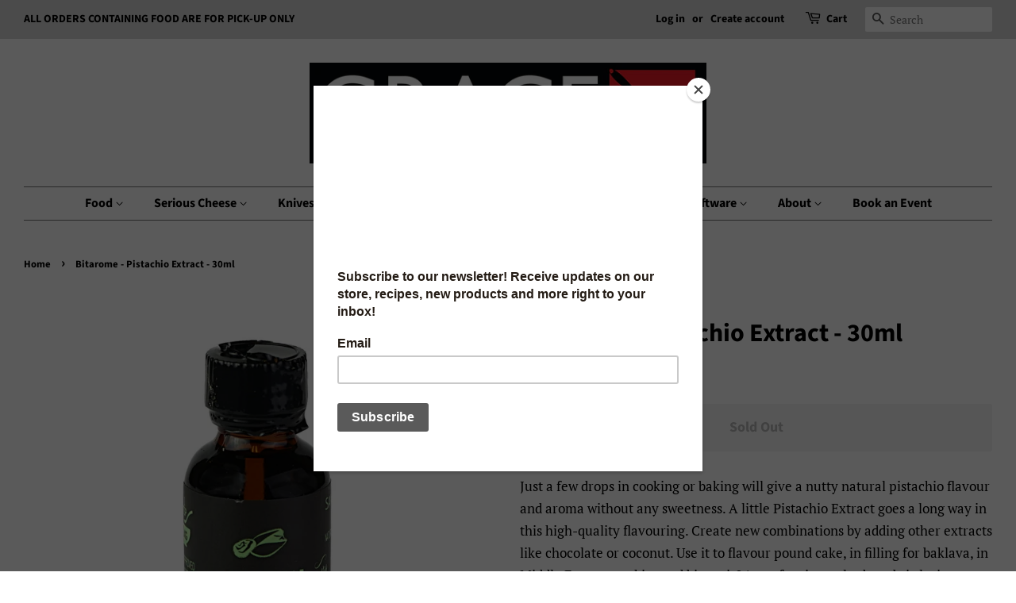

--- FILE ---
content_type: text/html; charset=utf-8
request_url: https://www.graceinthekitchen.ca/products/bitarome-pistachio-extract-30ml
body_size: 18060
content:
<!doctype html>
<html class="no-js" lang="en">
<head>

  <!-- Basic page needs ================================================== -->
  <meta charset="utf-8">
  <meta http-equiv="X-UA-Compatible" content="IE=edge,chrome=1">

  
  <link rel="shortcut icon" href="//www.graceinthekitchen.ca/cdn/shop/files/grace_in_the_kitchen_cube_32x32.png?v=1656447158" type="image/png" />
  

  <!-- Title and description ================================================== -->
  <title>
  Bitarome - Pistachio Extract - 30ml &ndash; Grace In The kitchen
  </title>

  
  <meta name="description" content="Just a few drops in cooking or baking will give a nutty natural pistachio flavour and aroma without any sweetness. A little Pistachio Extract goes a long way in this high-quality flavouring. Create new combinations by adding other extracts like chocolate or coconut. Use it to flavour pound cake, in filling for baklava,">
  

  <!-- Social meta ================================================== -->
  <!-- /snippets/social-meta-tags.liquid -->




<meta property="og:site_name" content="Grace In The kitchen">
<meta property="og:url" content="https://www.graceinthekitchen.ca/products/bitarome-pistachio-extract-30ml">
<meta property="og:title" content="Bitarome - Pistachio Extract - 30ml">
<meta property="og:type" content="product">
<meta property="og:description" content="Just a few drops in cooking or baking will give a nutty natural pistachio flavour and aroma without any sweetness. A little Pistachio Extract goes a long way in this high-quality flavouring. Create new combinations by adding other extracts like chocolate or coconut. Use it to flavour pound cake, in filling for baklava,">

  <meta property="og:price:amount" content="12.00">
  <meta property="og:price:currency" content="CAD">

<meta property="og:image" content="http://www.graceinthekitchen.ca/cdn/shop/products/Bitarome-PistachioExtract-30ml_1200x1200.jpg?v=1655034593">
<meta property="og:image:secure_url" content="https://www.graceinthekitchen.ca/cdn/shop/products/Bitarome-PistachioExtract-30ml_1200x1200.jpg?v=1655034593">


<meta name="twitter:card" content="summary_large_image">
<meta name="twitter:title" content="Bitarome - Pistachio Extract - 30ml">
<meta name="twitter:description" content="Just a few drops in cooking or baking will give a nutty natural pistachio flavour and aroma without any sweetness. A little Pistachio Extract goes a long way in this high-quality flavouring. Create new combinations by adding other extracts like chocolate or coconut. Use it to flavour pound cake, in filling for baklava,">


  <!-- Helpers ================================================== -->
  <link rel="canonical" href="https://www.graceinthekitchen.ca/products/bitarome-pistachio-extract-30ml">
  <meta name="viewport" content="width=device-width,initial-scale=1">
  <meta name="theme-color" content="#000000">

  <!-- CSS ================================================== -->
  <link href="//www.graceinthekitchen.ca/cdn/shop/t/7/assets/timber.scss.css?v=35156913883823443001763932932" rel="stylesheet" type="text/css" media="all" />
  <link href="//www.graceinthekitchen.ca/cdn/shop/t/7/assets/theme.scss.css?v=32787463586766990201763932932" rel="stylesheet" type="text/css" media="all" />
  <style data-shopify>
  :root {
    --color-body-text: #000000;
    --color-body: #ffffff;
  }
</style>


  <script>
    window.theme = window.theme || {};

    var theme = {
      strings: {
        addToCart: "Add to Cart",
        soldOut: "Sold Out",
        unavailable: "Unavailable",
        zoomClose: "Close (Esc)",
        zoomPrev: "Previous (Left arrow key)",
        zoomNext: "Next (Right arrow key)",
        addressError: "Error looking up that address",
        addressNoResults: "No results for that address",
        addressQueryLimit: "You have exceeded the Google API usage limit. Consider upgrading to a \u003ca href=\"https:\/\/developers.google.com\/maps\/premium\/usage-limits\"\u003ePremium Plan\u003c\/a\u003e.",
        authError: "There was a problem authenticating your Google Maps API Key."
      },
      settings: {
        // Adding some settings to allow the editor to update correctly when they are changed
        enableWideLayout: true,
        typeAccentTransform: false,
        typeAccentSpacing: false,
        baseFontSize: '17px',
        headerBaseFontSize: '32px',
        accentFontSize: '16px'
      },
      variables: {
        mediaQueryMedium: 'screen and (max-width: 768px)',
        bpSmall: false
      },
      moneyFormat: "${{ amount }}"
    };document.documentElement.className = document.documentElement.className.replace('no-js', 'supports-js');
  </script>

  <!-- Header hook for plugins ================================================== -->
  <script>window.performance && window.performance.mark && window.performance.mark('shopify.content_for_header.start');</script><meta name="google-site-verification" content="fTGYB9fMfySnXW4Izjv7PnucUmox6SAav6RvOywdyjM">
<meta id="shopify-digital-wallet" name="shopify-digital-wallet" content="/1785586/digital_wallets/dialog">
<meta name="shopify-checkout-api-token" content="d9412ed2e97d2bbe87092932984af9a1">
<meta id="in-context-paypal-metadata" data-shop-id="1785586" data-venmo-supported="false" data-environment="production" data-locale="en_US" data-paypal-v4="true" data-currency="CAD">
<link rel="alternate" type="application/json+oembed" href="https://www.graceinthekitchen.ca/products/bitarome-pistachio-extract-30ml.oembed">
<script async="async" src="/checkouts/internal/preloads.js?locale=en-CA"></script>
<script id="shopify-features" type="application/json">{"accessToken":"d9412ed2e97d2bbe87092932984af9a1","betas":["rich-media-storefront-analytics"],"domain":"www.graceinthekitchen.ca","predictiveSearch":true,"shopId":1785586,"locale":"en"}</script>
<script>var Shopify = Shopify || {};
Shopify.shop = "grace-in-the-kitchen.myshopify.com";
Shopify.locale = "en";
Shopify.currency = {"active":"CAD","rate":"1.0"};
Shopify.country = "CA";
Shopify.theme = {"name":"Minimal","id":120658460775,"schema_name":"Minimal","schema_version":"12.6.0","theme_store_id":380,"role":"main"};
Shopify.theme.handle = "null";
Shopify.theme.style = {"id":null,"handle":null};
Shopify.cdnHost = "www.graceinthekitchen.ca/cdn";
Shopify.routes = Shopify.routes || {};
Shopify.routes.root = "/";</script>
<script type="module">!function(o){(o.Shopify=o.Shopify||{}).modules=!0}(window);</script>
<script>!function(o){function n(){var o=[];function n(){o.push(Array.prototype.slice.apply(arguments))}return n.q=o,n}var t=o.Shopify=o.Shopify||{};t.loadFeatures=n(),t.autoloadFeatures=n()}(window);</script>
<script id="shop-js-analytics" type="application/json">{"pageType":"product"}</script>
<script defer="defer" async type="module" src="//www.graceinthekitchen.ca/cdn/shopifycloud/shop-js/modules/v2/client.init-shop-cart-sync_IZsNAliE.en.esm.js"></script>
<script defer="defer" async type="module" src="//www.graceinthekitchen.ca/cdn/shopifycloud/shop-js/modules/v2/chunk.common_0OUaOowp.esm.js"></script>
<script type="module">
  await import("//www.graceinthekitchen.ca/cdn/shopifycloud/shop-js/modules/v2/client.init-shop-cart-sync_IZsNAliE.en.esm.js");
await import("//www.graceinthekitchen.ca/cdn/shopifycloud/shop-js/modules/v2/chunk.common_0OUaOowp.esm.js");

  window.Shopify.SignInWithShop?.initShopCartSync?.({"fedCMEnabled":true,"windoidEnabled":true});

</script>
<script>(function() {
  var isLoaded = false;
  function asyncLoad() {
    if (isLoaded) return;
    isLoaded = true;
    var urls = ["https:\/\/chimpstatic.com\/mcjs-connected\/js\/users\/191109dbc8e088db96329df81\/cd7492f360e3fe933eb1aff99.js?shop=grace-in-the-kitchen.myshopify.com"];
    for (var i = 0; i < urls.length; i++) {
      var s = document.createElement('script');
      s.type = 'text/javascript';
      s.async = true;
      s.src = urls[i];
      var x = document.getElementsByTagName('script')[0];
      x.parentNode.insertBefore(s, x);
    }
  };
  if(window.attachEvent) {
    window.attachEvent('onload', asyncLoad);
  } else {
    window.addEventListener('load', asyncLoad, false);
  }
})();</script>
<script id="__st">var __st={"a":1785586,"offset":-18000,"reqid":"6e16777e-46f4-4306-bcc9-b80cc4c6211e-1768357031","pageurl":"www.graceinthekitchen.ca\/products\/bitarome-pistachio-extract-30ml","u":"659ced522ecb","p":"product","rtyp":"product","rid":6664860762215};</script>
<script>window.ShopifyPaypalV4VisibilityTracking = true;</script>
<script id="captcha-bootstrap">!function(){'use strict';const t='contact',e='account',n='new_comment',o=[[t,t],['blogs',n],['comments',n],[t,'customer']],c=[[e,'customer_login'],[e,'guest_login'],[e,'recover_customer_password'],[e,'create_customer']],r=t=>t.map((([t,e])=>`form[action*='/${t}']:not([data-nocaptcha='true']) input[name='form_type'][value='${e}']`)).join(','),a=t=>()=>t?[...document.querySelectorAll(t)].map((t=>t.form)):[];function s(){const t=[...o],e=r(t);return a(e)}const i='password',u='form_key',d=['recaptcha-v3-token','g-recaptcha-response','h-captcha-response',i],f=()=>{try{return window.sessionStorage}catch{return}},m='__shopify_v',_=t=>t.elements[u];function p(t,e,n=!1){try{const o=window.sessionStorage,c=JSON.parse(o.getItem(e)),{data:r}=function(t){const{data:e,action:n}=t;return t[m]||n?{data:e,action:n}:{data:t,action:n}}(c);for(const[e,n]of Object.entries(r))t.elements[e]&&(t.elements[e].value=n);n&&o.removeItem(e)}catch(o){console.error('form repopulation failed',{error:o})}}const l='form_type',E='cptcha';function T(t){t.dataset[E]=!0}const w=window,h=w.document,L='Shopify',v='ce_forms',y='captcha';let A=!1;((t,e)=>{const n=(g='f06e6c50-85a8-45c8-87d0-21a2b65856fe',I='https://cdn.shopify.com/shopifycloud/storefront-forms-hcaptcha/ce_storefront_forms_captcha_hcaptcha.v1.5.2.iife.js',D={infoText:'Protected by hCaptcha',privacyText:'Privacy',termsText:'Terms'},(t,e,n)=>{const o=w[L][v],c=o.bindForm;if(c)return c(t,g,e,D).then(n);var r;o.q.push([[t,g,e,D],n]),r=I,A||(h.body.append(Object.assign(h.createElement('script'),{id:'captcha-provider',async:!0,src:r})),A=!0)});var g,I,D;w[L]=w[L]||{},w[L][v]=w[L][v]||{},w[L][v].q=[],w[L][y]=w[L][y]||{},w[L][y].protect=function(t,e){n(t,void 0,e),T(t)},Object.freeze(w[L][y]),function(t,e,n,w,h,L){const[v,y,A,g]=function(t,e,n){const i=e?o:[],u=t?c:[],d=[...i,...u],f=r(d),m=r(i),_=r(d.filter((([t,e])=>n.includes(e))));return[a(f),a(m),a(_),s()]}(w,h,L),I=t=>{const e=t.target;return e instanceof HTMLFormElement?e:e&&e.form},D=t=>v().includes(t);t.addEventListener('submit',(t=>{const e=I(t);if(!e)return;const n=D(e)&&!e.dataset.hcaptchaBound&&!e.dataset.recaptchaBound,o=_(e),c=g().includes(e)&&(!o||!o.value);(n||c)&&t.preventDefault(),c&&!n&&(function(t){try{if(!f())return;!function(t){const e=f();if(!e)return;const n=_(t);if(!n)return;const o=n.value;o&&e.removeItem(o)}(t);const e=Array.from(Array(32),(()=>Math.random().toString(36)[2])).join('');!function(t,e){_(t)||t.append(Object.assign(document.createElement('input'),{type:'hidden',name:u})),t.elements[u].value=e}(t,e),function(t,e){const n=f();if(!n)return;const o=[...t.querySelectorAll(`input[type='${i}']`)].map((({name:t})=>t)),c=[...d,...o],r={};for(const[a,s]of new FormData(t).entries())c.includes(a)||(r[a]=s);n.setItem(e,JSON.stringify({[m]:1,action:t.action,data:r}))}(t,e)}catch(e){console.error('failed to persist form',e)}}(e),e.submit())}));const S=(t,e)=>{t&&!t.dataset[E]&&(n(t,e.some((e=>e===t))),T(t))};for(const o of['focusin','change'])t.addEventListener(o,(t=>{const e=I(t);D(e)&&S(e,y())}));const B=e.get('form_key'),M=e.get(l),P=B&&M;t.addEventListener('DOMContentLoaded',(()=>{const t=y();if(P)for(const e of t)e.elements[l].value===M&&p(e,B);[...new Set([...A(),...v().filter((t=>'true'===t.dataset.shopifyCaptcha))])].forEach((e=>S(e,t)))}))}(h,new URLSearchParams(w.location.search),n,t,e,['guest_login'])})(!0,!0)}();</script>
<script integrity="sha256-4kQ18oKyAcykRKYeNunJcIwy7WH5gtpwJnB7kiuLZ1E=" data-source-attribution="shopify.loadfeatures" defer="defer" src="//www.graceinthekitchen.ca/cdn/shopifycloud/storefront/assets/storefront/load_feature-a0a9edcb.js" crossorigin="anonymous"></script>
<script data-source-attribution="shopify.dynamic_checkout.dynamic.init">var Shopify=Shopify||{};Shopify.PaymentButton=Shopify.PaymentButton||{isStorefrontPortableWallets:!0,init:function(){window.Shopify.PaymentButton.init=function(){};var t=document.createElement("script");t.src="https://www.graceinthekitchen.ca/cdn/shopifycloud/portable-wallets/latest/portable-wallets.en.js",t.type="module",document.head.appendChild(t)}};
</script>
<script data-source-attribution="shopify.dynamic_checkout.buyer_consent">
  function portableWalletsHideBuyerConsent(e){var t=document.getElementById("shopify-buyer-consent"),n=document.getElementById("shopify-subscription-policy-button");t&&n&&(t.classList.add("hidden"),t.setAttribute("aria-hidden","true"),n.removeEventListener("click",e))}function portableWalletsShowBuyerConsent(e){var t=document.getElementById("shopify-buyer-consent"),n=document.getElementById("shopify-subscription-policy-button");t&&n&&(t.classList.remove("hidden"),t.removeAttribute("aria-hidden"),n.addEventListener("click",e))}window.Shopify?.PaymentButton&&(window.Shopify.PaymentButton.hideBuyerConsent=portableWalletsHideBuyerConsent,window.Shopify.PaymentButton.showBuyerConsent=portableWalletsShowBuyerConsent);
</script>
<script data-source-attribution="shopify.dynamic_checkout.cart.bootstrap">document.addEventListener("DOMContentLoaded",(function(){function t(){return document.querySelector("shopify-accelerated-checkout-cart, shopify-accelerated-checkout")}if(t())Shopify.PaymentButton.init();else{new MutationObserver((function(e,n){t()&&(Shopify.PaymentButton.init(),n.disconnect())})).observe(document.body,{childList:!0,subtree:!0})}}));
</script>
<link id="shopify-accelerated-checkout-styles" rel="stylesheet" media="screen" href="https://www.graceinthekitchen.ca/cdn/shopifycloud/portable-wallets/latest/accelerated-checkout-backwards-compat.css" crossorigin="anonymous">
<style id="shopify-accelerated-checkout-cart">
        #shopify-buyer-consent {
  margin-top: 1em;
  display: inline-block;
  width: 100%;
}

#shopify-buyer-consent.hidden {
  display: none;
}

#shopify-subscription-policy-button {
  background: none;
  border: none;
  padding: 0;
  text-decoration: underline;
  font-size: inherit;
  cursor: pointer;
}

#shopify-subscription-policy-button::before {
  box-shadow: none;
}

      </style>

<script>window.performance && window.performance.mark && window.performance.mark('shopify.content_for_header.end');</script>

  <script src="//www.graceinthekitchen.ca/cdn/shop/t/7/assets/jquery-2.2.3.min.js?v=58211863146907186831634065474" type="text/javascript"></script>

  <script src="//www.graceinthekitchen.ca/cdn/shop/t/7/assets/lazysizes.min.js?v=155223123402716617051634065474" async="async"></script>

  
  

<link href="https://monorail-edge.shopifysvc.com" rel="dns-prefetch">
<script>(function(){if ("sendBeacon" in navigator && "performance" in window) {try {var session_token_from_headers = performance.getEntriesByType('navigation')[0].serverTiming.find(x => x.name == '_s').description;} catch {var session_token_from_headers = undefined;}var session_cookie_matches = document.cookie.match(/_shopify_s=([^;]*)/);var session_token_from_cookie = session_cookie_matches && session_cookie_matches.length === 2 ? session_cookie_matches[1] : "";var session_token = session_token_from_headers || session_token_from_cookie || "";function handle_abandonment_event(e) {var entries = performance.getEntries().filter(function(entry) {return /monorail-edge.shopifysvc.com/.test(entry.name);});if (!window.abandonment_tracked && entries.length === 0) {window.abandonment_tracked = true;var currentMs = Date.now();var navigation_start = performance.timing.navigationStart;var payload = {shop_id: 1785586,url: window.location.href,navigation_start,duration: currentMs - navigation_start,session_token,page_type: "product"};window.navigator.sendBeacon("https://monorail-edge.shopifysvc.com/v1/produce", JSON.stringify({schema_id: "online_store_buyer_site_abandonment/1.1",payload: payload,metadata: {event_created_at_ms: currentMs,event_sent_at_ms: currentMs}}));}}window.addEventListener('pagehide', handle_abandonment_event);}}());</script>
<script id="web-pixels-manager-setup">(function e(e,d,r,n,o){if(void 0===o&&(o={}),!Boolean(null===(a=null===(i=window.Shopify)||void 0===i?void 0:i.analytics)||void 0===a?void 0:a.replayQueue)){var i,a;window.Shopify=window.Shopify||{};var t=window.Shopify;t.analytics=t.analytics||{};var s=t.analytics;s.replayQueue=[],s.publish=function(e,d,r){return s.replayQueue.push([e,d,r]),!0};try{self.performance.mark("wpm:start")}catch(e){}var l=function(){var e={modern:/Edge?\/(1{2}[4-9]|1[2-9]\d|[2-9]\d{2}|\d{4,})\.\d+(\.\d+|)|Firefox\/(1{2}[4-9]|1[2-9]\d|[2-9]\d{2}|\d{4,})\.\d+(\.\d+|)|Chrom(ium|e)\/(9{2}|\d{3,})\.\d+(\.\d+|)|(Maci|X1{2}).+ Version\/(15\.\d+|(1[6-9]|[2-9]\d|\d{3,})\.\d+)([,.]\d+|)( \(\w+\)|)( Mobile\/\w+|) Safari\/|Chrome.+OPR\/(9{2}|\d{3,})\.\d+\.\d+|(CPU[ +]OS|iPhone[ +]OS|CPU[ +]iPhone|CPU IPhone OS|CPU iPad OS)[ +]+(15[._]\d+|(1[6-9]|[2-9]\d|\d{3,})[._]\d+)([._]\d+|)|Android:?[ /-](13[3-9]|1[4-9]\d|[2-9]\d{2}|\d{4,})(\.\d+|)(\.\d+|)|Android.+Firefox\/(13[5-9]|1[4-9]\d|[2-9]\d{2}|\d{4,})\.\d+(\.\d+|)|Android.+Chrom(ium|e)\/(13[3-9]|1[4-9]\d|[2-9]\d{2}|\d{4,})\.\d+(\.\d+|)|SamsungBrowser\/([2-9]\d|\d{3,})\.\d+/,legacy:/Edge?\/(1[6-9]|[2-9]\d|\d{3,})\.\d+(\.\d+|)|Firefox\/(5[4-9]|[6-9]\d|\d{3,})\.\d+(\.\d+|)|Chrom(ium|e)\/(5[1-9]|[6-9]\d|\d{3,})\.\d+(\.\d+|)([\d.]+$|.*Safari\/(?![\d.]+ Edge\/[\d.]+$))|(Maci|X1{2}).+ Version\/(10\.\d+|(1[1-9]|[2-9]\d|\d{3,})\.\d+)([,.]\d+|)( \(\w+\)|)( Mobile\/\w+|) Safari\/|Chrome.+OPR\/(3[89]|[4-9]\d|\d{3,})\.\d+\.\d+|(CPU[ +]OS|iPhone[ +]OS|CPU[ +]iPhone|CPU IPhone OS|CPU iPad OS)[ +]+(10[._]\d+|(1[1-9]|[2-9]\d|\d{3,})[._]\d+)([._]\d+|)|Android:?[ /-](13[3-9]|1[4-9]\d|[2-9]\d{2}|\d{4,})(\.\d+|)(\.\d+|)|Mobile Safari.+OPR\/([89]\d|\d{3,})\.\d+\.\d+|Android.+Firefox\/(13[5-9]|1[4-9]\d|[2-9]\d{2}|\d{4,})\.\d+(\.\d+|)|Android.+Chrom(ium|e)\/(13[3-9]|1[4-9]\d|[2-9]\d{2}|\d{4,})\.\d+(\.\d+|)|Android.+(UC? ?Browser|UCWEB|U3)[ /]?(15\.([5-9]|\d{2,})|(1[6-9]|[2-9]\d|\d{3,})\.\d+)\.\d+|SamsungBrowser\/(5\.\d+|([6-9]|\d{2,})\.\d+)|Android.+MQ{2}Browser\/(14(\.(9|\d{2,})|)|(1[5-9]|[2-9]\d|\d{3,})(\.\d+|))(\.\d+|)|K[Aa][Ii]OS\/(3\.\d+|([4-9]|\d{2,})\.\d+)(\.\d+|)/},d=e.modern,r=e.legacy,n=navigator.userAgent;return n.match(d)?"modern":n.match(r)?"legacy":"unknown"}(),u="modern"===l?"modern":"legacy",c=(null!=n?n:{modern:"",legacy:""})[u],f=function(e){return[e.baseUrl,"/wpm","/b",e.hashVersion,"modern"===e.buildTarget?"m":"l",".js"].join("")}({baseUrl:d,hashVersion:r,buildTarget:u}),m=function(e){var d=e.version,r=e.bundleTarget,n=e.surface,o=e.pageUrl,i=e.monorailEndpoint;return{emit:function(e){var a=e.status,t=e.errorMsg,s=(new Date).getTime(),l=JSON.stringify({metadata:{event_sent_at_ms:s},events:[{schema_id:"web_pixels_manager_load/3.1",payload:{version:d,bundle_target:r,page_url:o,status:a,surface:n,error_msg:t},metadata:{event_created_at_ms:s}}]});if(!i)return console&&console.warn&&console.warn("[Web Pixels Manager] No Monorail endpoint provided, skipping logging."),!1;try{return self.navigator.sendBeacon.bind(self.navigator)(i,l)}catch(e){}var u=new XMLHttpRequest;try{return u.open("POST",i,!0),u.setRequestHeader("Content-Type","text/plain"),u.send(l),!0}catch(e){return console&&console.warn&&console.warn("[Web Pixels Manager] Got an unhandled error while logging to Monorail."),!1}}}}({version:r,bundleTarget:l,surface:e.surface,pageUrl:self.location.href,monorailEndpoint:e.monorailEndpoint});try{o.browserTarget=l,function(e){var d=e.src,r=e.async,n=void 0===r||r,o=e.onload,i=e.onerror,a=e.sri,t=e.scriptDataAttributes,s=void 0===t?{}:t,l=document.createElement("script"),u=document.querySelector("head"),c=document.querySelector("body");if(l.async=n,l.src=d,a&&(l.integrity=a,l.crossOrigin="anonymous"),s)for(var f in s)if(Object.prototype.hasOwnProperty.call(s,f))try{l.dataset[f]=s[f]}catch(e){}if(o&&l.addEventListener("load",o),i&&l.addEventListener("error",i),u)u.appendChild(l);else{if(!c)throw new Error("Did not find a head or body element to append the script");c.appendChild(l)}}({src:f,async:!0,onload:function(){if(!function(){var e,d;return Boolean(null===(d=null===(e=window.Shopify)||void 0===e?void 0:e.analytics)||void 0===d?void 0:d.initialized)}()){var d=window.webPixelsManager.init(e)||void 0;if(d){var r=window.Shopify.analytics;r.replayQueue.forEach((function(e){var r=e[0],n=e[1],o=e[2];d.publishCustomEvent(r,n,o)})),r.replayQueue=[],r.publish=d.publishCustomEvent,r.visitor=d.visitor,r.initialized=!0}}},onerror:function(){return m.emit({status:"failed",errorMsg:"".concat(f," has failed to load")})},sri:function(e){var d=/^sha384-[A-Za-z0-9+/=]+$/;return"string"==typeof e&&d.test(e)}(c)?c:"",scriptDataAttributes:o}),m.emit({status:"loading"})}catch(e){m.emit({status:"failed",errorMsg:(null==e?void 0:e.message)||"Unknown error"})}}})({shopId: 1785586,storefrontBaseUrl: "https://www.graceinthekitchen.ca",extensionsBaseUrl: "https://extensions.shopifycdn.com/cdn/shopifycloud/web-pixels-manager",monorailEndpoint: "https://monorail-edge.shopifysvc.com/unstable/produce_batch",surface: "storefront-renderer",enabledBetaFlags: ["2dca8a86","a0d5f9d2"],webPixelsConfigList: [{"id":"150995232","eventPayloadVersion":"v1","runtimeContext":"LAX","scriptVersion":"1","type":"CUSTOM","privacyPurposes":["ANALYTICS"],"name":"Google Analytics tag (migrated)"},{"id":"shopify-app-pixel","configuration":"{}","eventPayloadVersion":"v1","runtimeContext":"STRICT","scriptVersion":"0450","apiClientId":"shopify-pixel","type":"APP","privacyPurposes":["ANALYTICS","MARKETING"]},{"id":"shopify-custom-pixel","eventPayloadVersion":"v1","runtimeContext":"LAX","scriptVersion":"0450","apiClientId":"shopify-pixel","type":"CUSTOM","privacyPurposes":["ANALYTICS","MARKETING"]}],isMerchantRequest: false,initData: {"shop":{"name":"Grace In The kitchen","paymentSettings":{"currencyCode":"CAD"},"myshopifyDomain":"grace-in-the-kitchen.myshopify.com","countryCode":"CA","storefrontUrl":"https:\/\/www.graceinthekitchen.ca"},"customer":null,"cart":null,"checkout":null,"productVariants":[{"price":{"amount":12.0,"currencyCode":"CAD"},"product":{"title":"Bitarome - Pistachio Extract - 30ml","vendor":"Bitarome","id":"6664860762215","untranslatedTitle":"Bitarome - Pistachio Extract - 30ml","url":"\/products\/bitarome-pistachio-extract-30ml","type":"Extract"},"id":"39737400787047","image":{"src":"\/\/www.graceinthekitchen.ca\/cdn\/shop\/products\/Bitarome-PistachioExtract-30ml.jpg?v=1655034593"},"sku":"52396","title":"Default Title","untranslatedTitle":"Default Title"}],"purchasingCompany":null},},"https://www.graceinthekitchen.ca/cdn","7cecd0b6w90c54c6cpe92089d5m57a67346",{"modern":"","legacy":""},{"shopId":"1785586","storefrontBaseUrl":"https:\/\/www.graceinthekitchen.ca","extensionBaseUrl":"https:\/\/extensions.shopifycdn.com\/cdn\/shopifycloud\/web-pixels-manager","surface":"storefront-renderer","enabledBetaFlags":"[\"2dca8a86\", \"a0d5f9d2\"]","isMerchantRequest":"false","hashVersion":"7cecd0b6w90c54c6cpe92089d5m57a67346","publish":"custom","events":"[[\"page_viewed\",{}],[\"product_viewed\",{\"productVariant\":{\"price\":{\"amount\":12.0,\"currencyCode\":\"CAD\"},\"product\":{\"title\":\"Bitarome - Pistachio Extract - 30ml\",\"vendor\":\"Bitarome\",\"id\":\"6664860762215\",\"untranslatedTitle\":\"Bitarome - Pistachio Extract - 30ml\",\"url\":\"\/products\/bitarome-pistachio-extract-30ml\",\"type\":\"Extract\"},\"id\":\"39737400787047\",\"image\":{\"src\":\"\/\/www.graceinthekitchen.ca\/cdn\/shop\/products\/Bitarome-PistachioExtract-30ml.jpg?v=1655034593\"},\"sku\":\"52396\",\"title\":\"Default Title\",\"untranslatedTitle\":\"Default Title\"}}]]"});</script><script>
  window.ShopifyAnalytics = window.ShopifyAnalytics || {};
  window.ShopifyAnalytics.meta = window.ShopifyAnalytics.meta || {};
  window.ShopifyAnalytics.meta.currency = 'CAD';
  var meta = {"product":{"id":6664860762215,"gid":"gid:\/\/shopify\/Product\/6664860762215","vendor":"Bitarome","type":"Extract","handle":"bitarome-pistachio-extract-30ml","variants":[{"id":39737400787047,"price":1200,"name":"Bitarome - Pistachio Extract - 30ml","public_title":null,"sku":"52396"}],"remote":false},"page":{"pageType":"product","resourceType":"product","resourceId":6664860762215,"requestId":"6e16777e-46f4-4306-bcc9-b80cc4c6211e-1768357031"}};
  for (var attr in meta) {
    window.ShopifyAnalytics.meta[attr] = meta[attr];
  }
</script>
<script class="analytics">
  (function () {
    var customDocumentWrite = function(content) {
      var jquery = null;

      if (window.jQuery) {
        jquery = window.jQuery;
      } else if (window.Checkout && window.Checkout.$) {
        jquery = window.Checkout.$;
      }

      if (jquery) {
        jquery('body').append(content);
      }
    };

    var hasLoggedConversion = function(token) {
      if (token) {
        return document.cookie.indexOf('loggedConversion=' + token) !== -1;
      }
      return false;
    }

    var setCookieIfConversion = function(token) {
      if (token) {
        var twoMonthsFromNow = new Date(Date.now());
        twoMonthsFromNow.setMonth(twoMonthsFromNow.getMonth() + 2);

        document.cookie = 'loggedConversion=' + token + '; expires=' + twoMonthsFromNow;
      }
    }

    var trekkie = window.ShopifyAnalytics.lib = window.trekkie = window.trekkie || [];
    if (trekkie.integrations) {
      return;
    }
    trekkie.methods = [
      'identify',
      'page',
      'ready',
      'track',
      'trackForm',
      'trackLink'
    ];
    trekkie.factory = function(method) {
      return function() {
        var args = Array.prototype.slice.call(arguments);
        args.unshift(method);
        trekkie.push(args);
        return trekkie;
      };
    };
    for (var i = 0; i < trekkie.methods.length; i++) {
      var key = trekkie.methods[i];
      trekkie[key] = trekkie.factory(key);
    }
    trekkie.load = function(config) {
      trekkie.config = config || {};
      trekkie.config.initialDocumentCookie = document.cookie;
      var first = document.getElementsByTagName('script')[0];
      var script = document.createElement('script');
      script.type = 'text/javascript';
      script.onerror = function(e) {
        var scriptFallback = document.createElement('script');
        scriptFallback.type = 'text/javascript';
        scriptFallback.onerror = function(error) {
                var Monorail = {
      produce: function produce(monorailDomain, schemaId, payload) {
        var currentMs = new Date().getTime();
        var event = {
          schema_id: schemaId,
          payload: payload,
          metadata: {
            event_created_at_ms: currentMs,
            event_sent_at_ms: currentMs
          }
        };
        return Monorail.sendRequest("https://" + monorailDomain + "/v1/produce", JSON.stringify(event));
      },
      sendRequest: function sendRequest(endpointUrl, payload) {
        // Try the sendBeacon API
        if (window && window.navigator && typeof window.navigator.sendBeacon === 'function' && typeof window.Blob === 'function' && !Monorail.isIos12()) {
          var blobData = new window.Blob([payload], {
            type: 'text/plain'
          });

          if (window.navigator.sendBeacon(endpointUrl, blobData)) {
            return true;
          } // sendBeacon was not successful

        } // XHR beacon

        var xhr = new XMLHttpRequest();

        try {
          xhr.open('POST', endpointUrl);
          xhr.setRequestHeader('Content-Type', 'text/plain');
          xhr.send(payload);
        } catch (e) {
          console.log(e);
        }

        return false;
      },
      isIos12: function isIos12() {
        return window.navigator.userAgent.lastIndexOf('iPhone; CPU iPhone OS 12_') !== -1 || window.navigator.userAgent.lastIndexOf('iPad; CPU OS 12_') !== -1;
      }
    };
    Monorail.produce('monorail-edge.shopifysvc.com',
      'trekkie_storefront_load_errors/1.1',
      {shop_id: 1785586,
      theme_id: 120658460775,
      app_name: "storefront",
      context_url: window.location.href,
      source_url: "//www.graceinthekitchen.ca/cdn/s/trekkie.storefront.55c6279c31a6628627b2ba1c5ff367020da294e2.min.js"});

        };
        scriptFallback.async = true;
        scriptFallback.src = '//www.graceinthekitchen.ca/cdn/s/trekkie.storefront.55c6279c31a6628627b2ba1c5ff367020da294e2.min.js';
        first.parentNode.insertBefore(scriptFallback, first);
      };
      script.async = true;
      script.src = '//www.graceinthekitchen.ca/cdn/s/trekkie.storefront.55c6279c31a6628627b2ba1c5ff367020da294e2.min.js';
      first.parentNode.insertBefore(script, first);
    };
    trekkie.load(
      {"Trekkie":{"appName":"storefront","development":false,"defaultAttributes":{"shopId":1785586,"isMerchantRequest":null,"themeId":120658460775,"themeCityHash":"12044748191762786194","contentLanguage":"en","currency":"CAD","eventMetadataId":"fccaadc4-a175-4ffb-97e9-8c46d744e63a"},"isServerSideCookieWritingEnabled":true,"monorailRegion":"shop_domain","enabledBetaFlags":["65f19447"]},"Session Attribution":{},"S2S":{"facebookCapiEnabled":false,"source":"trekkie-storefront-renderer","apiClientId":580111}}
    );

    var loaded = false;
    trekkie.ready(function() {
      if (loaded) return;
      loaded = true;

      window.ShopifyAnalytics.lib = window.trekkie;

      var originalDocumentWrite = document.write;
      document.write = customDocumentWrite;
      try { window.ShopifyAnalytics.merchantGoogleAnalytics.call(this); } catch(error) {};
      document.write = originalDocumentWrite;

      window.ShopifyAnalytics.lib.page(null,{"pageType":"product","resourceType":"product","resourceId":6664860762215,"requestId":"6e16777e-46f4-4306-bcc9-b80cc4c6211e-1768357031","shopifyEmitted":true});

      var match = window.location.pathname.match(/checkouts\/(.+)\/(thank_you|post_purchase)/)
      var token = match? match[1]: undefined;
      if (!hasLoggedConversion(token)) {
        setCookieIfConversion(token);
        window.ShopifyAnalytics.lib.track("Viewed Product",{"currency":"CAD","variantId":39737400787047,"productId":6664860762215,"productGid":"gid:\/\/shopify\/Product\/6664860762215","name":"Bitarome - Pistachio Extract - 30ml","price":"12.00","sku":"52396","brand":"Bitarome","variant":null,"category":"Extract","nonInteraction":true,"remote":false},undefined,undefined,{"shopifyEmitted":true});
      window.ShopifyAnalytics.lib.track("monorail:\/\/trekkie_storefront_viewed_product\/1.1",{"currency":"CAD","variantId":39737400787047,"productId":6664860762215,"productGid":"gid:\/\/shopify\/Product\/6664860762215","name":"Bitarome - Pistachio Extract - 30ml","price":"12.00","sku":"52396","brand":"Bitarome","variant":null,"category":"Extract","nonInteraction":true,"remote":false,"referer":"https:\/\/www.graceinthekitchen.ca\/products\/bitarome-pistachio-extract-30ml"});
      }
    });


        var eventsListenerScript = document.createElement('script');
        eventsListenerScript.async = true;
        eventsListenerScript.src = "//www.graceinthekitchen.ca/cdn/shopifycloud/storefront/assets/shop_events_listener-3da45d37.js";
        document.getElementsByTagName('head')[0].appendChild(eventsListenerScript);

})();</script>
  <script>
  if (!window.ga || (window.ga && typeof window.ga !== 'function')) {
    window.ga = function ga() {
      (window.ga.q = window.ga.q || []).push(arguments);
      if (window.Shopify && window.Shopify.analytics && typeof window.Shopify.analytics.publish === 'function') {
        window.Shopify.analytics.publish("ga_stub_called", {}, {sendTo: "google_osp_migration"});
      }
      console.error("Shopify's Google Analytics stub called with:", Array.from(arguments), "\nSee https://help.shopify.com/manual/promoting-marketing/pixels/pixel-migration#google for more information.");
    };
    if (window.Shopify && window.Shopify.analytics && typeof window.Shopify.analytics.publish === 'function') {
      window.Shopify.analytics.publish("ga_stub_initialized", {}, {sendTo: "google_osp_migration"});
    }
  }
</script>
<script
  defer
  src="https://www.graceinthekitchen.ca/cdn/shopifycloud/perf-kit/shopify-perf-kit-3.0.3.min.js"
  data-application="storefront-renderer"
  data-shop-id="1785586"
  data-render-region="gcp-us-central1"
  data-page-type="product"
  data-theme-instance-id="120658460775"
  data-theme-name="Minimal"
  data-theme-version="12.6.0"
  data-monorail-region="shop_domain"
  data-resource-timing-sampling-rate="10"
  data-shs="true"
  data-shs-beacon="true"
  data-shs-export-with-fetch="true"
  data-shs-logs-sample-rate="1"
  data-shs-beacon-endpoint="https://www.graceinthekitchen.ca/api/collect"
></script>
</head>

<body id="bitarome-pistachio-extract-30ml" class="template-product">

  <div id="shopify-section-header" class="shopify-section"><style>
  .logo__image-wrapper {
    max-width: 500px;
  }
  /*================= If logo is above navigation ================== */
  
    .site-nav {
      
        border-top: 1px solid #767676;
        border-bottom: 1px solid #767676;
      
      margin-top: 30px;
    }

    
      .logo__image-wrapper {
        margin: 0 auto;
      }
    
  

  /*============ If logo is on the same line as navigation ============ */
  


  
</style>

<div data-section-id="header" data-section-type="header-section">
  <div class="header-bar">
    <div class="wrapper medium-down--hide">
      <div class="post-large--display-table">

        
          <div class="header-bar__left post-large--display-table-cell">

            

            

            
              <div class="header-bar__module header-bar__message">
                
                  ALL ORDERS CONTAINING FOOD ARE FOR PICK-UP ONLY
                
              </div>
            

          </div>
        

        <div class="header-bar__right post-large--display-table-cell">

          
            <ul class="header-bar__module header-bar__module--list">
              
                <li>
                  <a href="/account/login" id="customer_login_link">Log in</a>
                </li>
                <li>or</li>
                <li>
                  <a href="/account/register" id="customer_register_link">Create account</a>
                </li>
              
            </ul>
          

          <div class="header-bar__module">
            <span class="header-bar__sep" aria-hidden="true"></span>
            <a href="/cart" class="cart-page-link">
              <span class="icon icon-cart header-bar__cart-icon" aria-hidden="true"></span>
            </a>
          </div>

          <div class="header-bar__module">
            <a href="/cart" class="cart-page-link">
              Cart
              <span class="cart-count header-bar__cart-count hidden-count">0</span>
            </a>
          </div>

          
            
              <div class="header-bar__module header-bar__search">
                


  <form action="/search" method="get" class="header-bar__search-form clearfix" role="search">
    
    <button type="submit" class="btn btn--search icon-fallback-text header-bar__search-submit">
      <span class="icon icon-search" aria-hidden="true"></span>
      <span class="fallback-text">Search</span>
    </button>
    <input type="search" name="q" value="" aria-label="Search" class="header-bar__search-input" placeholder="Search">
  </form>


              </div>
            
          

        </div>
      </div>
    </div>

    <div class="wrapper post-large--hide announcement-bar--mobile">
      
        
          <span>ALL ORDERS CONTAINING FOOD ARE FOR PICK-UP ONLY</span>
        
      
    </div>

    <div class="wrapper post-large--hide">
      
        <button type="button" class="mobile-nav-trigger" id="MobileNavTrigger" aria-controls="MobileNav" aria-expanded="false">
          <span class="icon icon-hamburger" aria-hidden="true"></span>
          Menu
        </button>
      
      <a href="/cart" class="cart-page-link mobile-cart-page-link">
        <span class="icon icon-cart header-bar__cart-icon" aria-hidden="true"></span>
        Cart <span class="cart-count hidden-count">0</span>
      </a>
    </div>
    <nav role="navigation">
  <ul id="MobileNav" class="mobile-nav post-large--hide">
    
      
        
        <li class="mobile-nav__link" aria-haspopup="true">
          <a
            href="/collections/all-food"
            class="mobile-nav__sublist-trigger"
            aria-controls="MobileNav-Parent-1"
            aria-expanded="false">
            Food
            <span class="icon-fallback-text mobile-nav__sublist-expand" aria-hidden="true">
  <span class="icon icon-plus" aria-hidden="true"></span>
  <span class="fallback-text">+</span>
</span>
<span class="icon-fallback-text mobile-nav__sublist-contract" aria-hidden="true">
  <span class="icon icon-minus" aria-hidden="true"></span>
  <span class="fallback-text">-</span>
</span>

          </a>
          <ul
            id="MobileNav-Parent-1"
            class="mobile-nav__sublist">
            
              <li class="mobile-nav__sublist-link ">
                <a href="/collections/all-food" class="site-nav__link">All <span class="visually-hidden">Food</span></a>
              </li>
            
            
              
                <li class="mobile-nav__sublist-link">
                  <a
                    href="/collections/baking"
                    >
                    Baking
                  </a>
                </li>
              
            
              
                <li class="mobile-nav__sublist-link">
                  <a
                    href="/collections/chocolate-candy"
                    >
                    Chocolate &amp; Candy
                  </a>
                </li>
              
            
              
                <li class="mobile-nav__sublist-link">
                  <a
                    href="/collections/cocktail-bitters"
                    >
                    Cocktail Bitters &amp; Mixes
                  </a>
                </li>
              
            
              
                <li class="mobile-nav__sublist-link">
                  <a
                    href="/collections/coffee"
                    >
                    Coffee &amp; Tea
                  </a>
                </li>
              
            
              
                <li class="mobile-nav__sublist-link">
                  <a
                    href="/collections/crackers"
                    >
                    Crackers, Chips &amp; Cookies
                  </a>
                </li>
              
            
              
                <li class="mobile-nav__sublist-link">
                  <a
                    href="/collections/frozen-foods"
                    >
                    Frozen Foods
                  </a>
                </li>
              
            
              
                <li class="mobile-nav__sublist-link">
                  <a
                    href="/collections/flour"
                    >
                    Gluten Free
                  </a>
                </li>
              
            
              
                <li class="mobile-nav__sublist-link">
                  <a
                    href="/collections/international"
                    >
                    International
                  </a>
                </li>
              
            
              
                <li class="mobile-nav__sublist-link">
                  <a
                    href="https://www.graceinthekitchen.ca/collections/jams-and-jellies"
                    >
                    Jams, Jellies, and Spreads
                  </a>
                </li>
              
            
              
                <li class="mobile-nav__sublist-link">
                  <a
                    href="/collections/oils-and-vinegar"
                    >
                    Oils &amp; Vinegars
                  </a>
                </li>
              
            
              
                <li class="mobile-nav__sublist-link">
                  <a
                    href="/collections/pasta-and-sauce"
                    >
                    Pasta &amp; Sauce
                  </a>
                </li>
              
            
              
                <li class="mobile-nav__sublist-link">
                  <a
                    href="/collections/pickled-products"
                    >
                    Pickles &amp; Olives
                  </a>
                </li>
              
            
              
                <li class="mobile-nav__sublist-link">
                  <a
                    href="/collections/refrigerated-foods"
                    >
                    Refrigerated Foods 
                  </a>
                </li>
              
            
              
                <li class="mobile-nav__sublist-link">
                  <a
                    href="/collections/spices"
                    >
                    Salts &amp; Spices
                  </a>
                </li>
              
            
          </ul>
        </li>
      
    
      
        
        <li class="mobile-nav__link" aria-haspopup="true">
          <a
            href="/pages/serious-cheese"
            class="mobile-nav__sublist-trigger"
            aria-controls="MobileNav-Parent-2"
            aria-expanded="false">
            Serious Cheese
            <span class="icon-fallback-text mobile-nav__sublist-expand" aria-hidden="true">
  <span class="icon icon-plus" aria-hidden="true"></span>
  <span class="fallback-text">+</span>
</span>
<span class="icon-fallback-text mobile-nav__sublist-contract" aria-hidden="true">
  <span class="icon icon-minus" aria-hidden="true"></span>
  <span class="fallback-text">-</span>
</span>

          </a>
          <ul
            id="MobileNav-Parent-2"
            class="mobile-nav__sublist">
            
            
              
                <li class="mobile-nav__sublist-link">
                  <a
                    href="/collections/all-cheeses"
                    >
                    Shop All Cheese &amp; Meat
                  </a>
                </li>
              
            
              
                <li class="mobile-nav__sublist-link">
                  <a
                    href="/pages/cheese-and-meats"
                    >
                    Shop By Country
                  </a>
                </li>
              
            
              
                <li class="mobile-nav__sublist-link">
                  <a
                    href="/pages/shop-by-type"
                    >
                    Shop By Type
                  </a>
                </li>
              
            
              
                <li class="mobile-nav__sublist-link">
                  <a
                    href="/pages/cheese-boards"
                    >
                    Cheese Boards
                  </a>
                </li>
              
            
          </ul>
        </li>
      
    
      
        
        <li class="mobile-nav__link" aria-haspopup="true">
          <a
            href="/collections/global"
            class="mobile-nav__sublist-trigger"
            aria-controls="MobileNav-Parent-3"
            aria-expanded="false">
            Knives
            <span class="icon-fallback-text mobile-nav__sublist-expand" aria-hidden="true">
  <span class="icon icon-plus" aria-hidden="true"></span>
  <span class="fallback-text">+</span>
</span>
<span class="icon-fallback-text mobile-nav__sublist-contract" aria-hidden="true">
  <span class="icon icon-minus" aria-hidden="true"></span>
  <span class="fallback-text">-</span>
</span>

          </a>
          <ul
            id="MobileNav-Parent-3"
            class="mobile-nav__sublist">
            
              <li class="mobile-nav__sublist-link ">
                <a href="/collections/global" class="site-nav__link">All <span class="visually-hidden">Knives</span></a>
              </li>
            
            
              
                
                <li class="mobile-nav__sublist-link">
                  <a
                    href="/collections/zwilling-j-a-henckels"
                    class="mobile-nav__sublist-trigger"
                    aria-controls="MobileNav-Child-3-1"
                    aria-expanded="false"
                    >
                    Zwilling J.A. Henckels
                    <span class="icon-fallback-text mobile-nav__sublist-expand" aria-hidden="true">
  <span class="icon icon-plus" aria-hidden="true"></span>
  <span class="fallback-text">+</span>
</span>
<span class="icon-fallback-text mobile-nav__sublist-contract" aria-hidden="true">
  <span class="icon icon-minus" aria-hidden="true"></span>
  <span class="fallback-text">-</span>
</span>

                  </a>
                  <ul
                    id="MobileNav-Child-3-1"
                    class="mobile-nav__sublist mobile-nav__sublist--grandchilds">
                    
                      <li class="mobile-nav__sublist-link">
                        <a
                          href="/collections/zwilling-pro-knives"
                          >
                          Pro
                        </a>
                      </li>
                    
                      <li class="mobile-nav__sublist-link">
                        <a
                          href="/collections/zwilling-j-a-henckels-professional-s"
                          >
                          Professional S
                        </a>
                      </li>
                    
                      <li class="mobile-nav__sublist-link">
                        <a
                          href="/collections/zwilling-twin-four-star"
                          >
                          Four Star
                        </a>
                      </li>
                    
                      <li class="mobile-nav__sublist-link">
                        <a
                          href="/collections/zwilling-twin-master"
                          >
                          Twin Master
                        </a>
                      </li>
                    
                      <li class="mobile-nav__sublist-link">
                        <a
                          href="/collections/zwilling-gourmet"
                          >
                          Gourmet
                        </a>
                      </li>
                    
                      <li class="mobile-nav__sublist-link">
                        <a
                          href="/collections/kramer-by-zwilling-euroline"
                          >
                          Kramer by Zwilling - Euroline
                        </a>
                      </li>
                    
                      <li class="mobile-nav__sublist-link">
                        <a
                          href="/collections/kramer-by-zwilling-meiji"
                          >
                          Kramer by Zwilling - Meiji
                        </a>
                      </li>
                    
                  </ul>
                </li>
              
            
              
                
                <li class="mobile-nav__sublist-link">
                  <a
                    href="/pages/miyabi-series"
                    class="mobile-nav__sublist-trigger"
                    aria-controls="MobileNav-Child-3-2"
                    aria-expanded="false"
                    >
                    Miyabi
                    <span class="icon-fallback-text mobile-nav__sublist-expand" aria-hidden="true">
  <span class="icon icon-plus" aria-hidden="true"></span>
  <span class="fallback-text">+</span>
</span>
<span class="icon-fallback-text mobile-nav__sublist-contract" aria-hidden="true">
  <span class="icon icon-minus" aria-hidden="true"></span>
  <span class="fallback-text">-</span>
</span>

                  </a>
                  <ul
                    id="MobileNav-Child-3-2"
                    class="mobile-nav__sublist mobile-nav__sublist--grandchilds">
                    
                      <li class="mobile-nav__sublist-link">
                        <a
                          href="/collections/miyabi-5000mcdb"
                          >
                          Birchwood 5000MCD
                        </a>
                      </li>
                    
                      <li class="mobile-nav__sublist-link">
                        <a
                          href="/collections/miyabi-5000fcd"
                          >
                          Kaizen II 5000FCD
                        </a>
                      </li>
                    
                      <li class="mobile-nav__sublist-link">
                        <a
                          href="/collections/miyabi-4000fc-koh-collection"
                          >
                          KOH 4000FC
                        </a>
                      </li>
                    
                      <li class="mobile-nav__sublist-link">
                        <a
                          href="/collections/miyabi-6000mct-artisan-collection"
                          >
                          Artisan 6000MCT
                        </a>
                      </li>
                    
                      <li class="mobile-nav__sublist-link">
                        <a
                          href="/collections/miyabi-5000mcd67-black"
                          >
                          Black 5000MCD67
                        </a>
                      </li>
                    
                      <li class="mobile-nav__sublist-link">
                        <a
                          href="/collections/miyabi-800dp"
                          >
                          Hibana 800DP
                        </a>
                      </li>
                    
                  </ul>
                </li>
              
            
              
                <li class="mobile-nav__sublist-link">
                  <a
                    href="/collections/global"
                    >
                    Global
                  </a>
                </li>
              
            
              
                <li class="mobile-nav__sublist-link">
                  <a
                    href="/collections/wusthof"
                    >
                    WÜSTHOF
                  </a>
                </li>
              
            
              
                <li class="mobile-nav__sublist-link">
                  <a
                    href="/collections/block-sets"
                    >
                    Block Sets
                  </a>
                </li>
              
            
              
                <li class="mobile-nav__sublist-link">
                  <a
                    href="/collections/cutting-boards"
                    >
                    Cutting Boards
                  </a>
                </li>
              
            
              
                <li class="mobile-nav__sublist-link">
                  <a
                    href="/collections/zwilling-knife-blocks"
                    >
                    Knife Blocks and Storage
                  </a>
                </li>
              
            
              
                <li class="mobile-nav__sublist-link">
                  <a
                    href="/collections/knife-sharpening"
                    >
                    Knife Sharpeners &amp; Honing Steels
                  </a>
                </li>
              
            
          </ul>
        </li>
      
    
      
        
        <li class="mobile-nav__link" aria-haspopup="true">
          <a
            href="/collections/cookware-sets"
            class="mobile-nav__sublist-trigger"
            aria-controls="MobileNav-Parent-4"
            aria-expanded="false">
            Cookware
            <span class="icon-fallback-text mobile-nav__sublist-expand" aria-hidden="true">
  <span class="icon icon-plus" aria-hidden="true"></span>
  <span class="fallback-text">+</span>
</span>
<span class="icon-fallback-text mobile-nav__sublist-contract" aria-hidden="true">
  <span class="icon icon-minus" aria-hidden="true"></span>
  <span class="fallback-text">-</span>
</span>

          </a>
          <ul
            id="MobileNav-Parent-4"
            class="mobile-nav__sublist">
            
              <li class="mobile-nav__sublist-link ">
                <a href="/collections/cookware-sets" class="site-nav__link">All <span class="visually-hidden">Cookware</span></a>
              </li>
            
            
              
                <li class="mobile-nav__sublist-link">
                  <a
                    href="/collections/cookware-sets"
                    >
                    Cookware Sets
                  </a>
                </li>
              
            
              
                <li class="mobile-nav__sublist-link">
                  <a
                    href="/collections/staub"
                    >
                    Staub
                  </a>
                </li>
              
            
              
                <li class="mobile-nav__sublist-link">
                  <a
                    href="/collections/lodge-cast-iron"
                    >
                    Lodge Cast Iron
                  </a>
                </li>
              
            
              
                <li class="mobile-nav__sublist-link">
                  <a
                    href="/collections/frying-pans"
                    >
                    Frying Pans
                  </a>
                </li>
              
            
              
                <li class="mobile-nav__sublist-link">
                  <a
                    href="/collections/zwilling-electrics"
                    >
                    Electrics
                  </a>
                </li>
              
            
              
                <li class="mobile-nav__sublist-link">
                  <a
                    href="/collections/bakeware"
                    >
                    Bakeware
                  </a>
                </li>
              
            
          </ul>
        </li>
      
    
      
        
        <li class="mobile-nav__link" aria-haspopup="true">
          <a
            href="/collections/kitchenware"
            class="mobile-nav__sublist-trigger"
            aria-controls="MobileNav-Parent-5"
            aria-expanded="false">
            Kitchenware
            <span class="icon-fallback-text mobile-nav__sublist-expand" aria-hidden="true">
  <span class="icon icon-plus" aria-hidden="true"></span>
  <span class="fallback-text">+</span>
</span>
<span class="icon-fallback-text mobile-nav__sublist-contract" aria-hidden="true">
  <span class="icon icon-minus" aria-hidden="true"></span>
  <span class="fallback-text">-</span>
</span>

          </a>
          <ul
            id="MobileNav-Parent-5"
            class="mobile-nav__sublist">
            
              <li class="mobile-nav__sublist-link ">
                <a href="/collections/kitchenware" class="site-nav__link">All <span class="visually-hidden">Kitchenware</span></a>
              </li>
            
            
              
                
                <li class="mobile-nav__sublist-link">
                  <a
                    href="/search"
                    class="mobile-nav__sublist-trigger"
                    aria-controls="MobileNav-Child-5-1"
                    aria-expanded="false"
                    >
                    Tools &amp; Gadgets
                    <span class="icon-fallback-text mobile-nav__sublist-expand" aria-hidden="true">
  <span class="icon icon-plus" aria-hidden="true"></span>
  <span class="fallback-text">+</span>
</span>
<span class="icon-fallback-text mobile-nav__sublist-contract" aria-hidden="true">
  <span class="icon icon-minus" aria-hidden="true"></span>
  <span class="fallback-text">-</span>
</span>

                  </a>
                  <ul
                    id="MobileNav-Child-5-1"
                    class="mobile-nav__sublist mobile-nav__sublist--grandchilds">
                    
                      <li class="mobile-nav__sublist-link">
                        <a
                          href="/collections/great-gadgets"
                          >
                          Great Gadgets
                        </a>
                      </li>
                    
                      <li class="mobile-nav__sublist-link">
                        <a
                          href="/collections/bodum-1"
                          >
                          Coffee &amp; Tea Gadgets
                        </a>
                      </li>
                    
                      <li class="mobile-nav__sublist-link">
                        <a
                          href="/collections/veggie-prep"
                          >
                          Veggie Prep
                        </a>
                      </li>
                    
                      <li class="mobile-nav__sublist-link">
                        <a
                          href="/collections/barware"
                          >
                          Barware
                        </a>
                      </li>
                    
                      <li class="mobile-nav__sublist-link">
                        <a
                          href="/collections/barbecue"
                          >
                          Barbecue
                        </a>
                      </li>
                    
                      <li class="mobile-nav__sublist-link">
                        <a
                          href="/collections/cleaning-supplies"
                          >
                          Hand Soap &amp; Cleaning Supplies
                        </a>
                      </li>
                    
                  </ul>
                </li>
              
            
              
                <li class="mobile-nav__sublist-link">
                  <a
                    href="/collections/setting-the-table-1"
                    >
                    Setting the Table
                  </a>
                </li>
              
            
              
                <li class="mobile-nav__sublist-link">
                  <a
                    href="/collections/aprons"
                    >
                    Aprons
                  </a>
                </li>
              
            
              
                <li class="mobile-nav__sublist-link">
                  <a
                    href="/collections/kitchen-boa"
                    >
                    Kitchen Boa
                  </a>
                </li>
              
            
              
                <li class="mobile-nav__sublist-link">
                  <a
                    href="/collections/salt-pepper-mills"
                    >
                    Salt &amp; Pepper Mills
                  </a>
                </li>
              
            
              
                <li class="mobile-nav__sublist-link">
                  <a
                    href="/collections/dish-towels"
                    >
                    Dish &amp; Tea Towels
                  </a>
                </li>
              
            
          </ul>
        </li>
      
    
      
        
        <li class="mobile-nav__link" aria-haspopup="true">
          <a
            href="/pages/brands-we-trust"
            class="mobile-nav__sublist-trigger"
            aria-controls="MobileNav-Parent-6"
            aria-expanded="false">
            Popular Brands
            <span class="icon-fallback-text mobile-nav__sublist-expand" aria-hidden="true">
  <span class="icon icon-plus" aria-hidden="true"></span>
  <span class="fallback-text">+</span>
</span>
<span class="icon-fallback-text mobile-nav__sublist-contract" aria-hidden="true">
  <span class="icon icon-minus" aria-hidden="true"></span>
  <span class="fallback-text">-</span>
</span>

          </a>
          <ul
            id="MobileNav-Parent-6"
            class="mobile-nav__sublist">
            
            
              
                
                <li class="mobile-nav__sublist-link">
                  <a
                    href="/collections/zwilling-j-a-henckels"
                    class="mobile-nav__sublist-trigger"
                    aria-controls="MobileNav-Child-6-1"
                    aria-expanded="false"
                    >
                    Zwilling J.A. Henckels
                    <span class="icon-fallback-text mobile-nav__sublist-expand" aria-hidden="true">
  <span class="icon icon-plus" aria-hidden="true"></span>
  <span class="fallback-text">+</span>
</span>
<span class="icon-fallback-text mobile-nav__sublist-contract" aria-hidden="true">
  <span class="icon icon-minus" aria-hidden="true"></span>
  <span class="fallback-text">-</span>
</span>

                  </a>
                  <ul
                    id="MobileNav-Child-6-1"
                    class="mobile-nav__sublist mobile-nav__sublist--grandchilds">
                    
                      <li class="mobile-nav__sublist-link">
                        <a
                          href="/collections/staub"
                          >
                          Staub
                        </a>
                      </li>
                    
                      <li class="mobile-nav__sublist-link">
                        <a
                          href="/collections/ballarini"
                          >
                          Ballarini
                        </a>
                      </li>
                    
                      <li class="mobile-nav__sublist-link">
                        <a
                          href="/collections/miyabi"
                          >
                          Miyabi
                        </a>
                      </li>
                    
                  </ul>
                </li>
              
            
              
                <li class="mobile-nav__sublist-link">
                  <a
                    href="/collections/stonewall-kitchen"
                    >
                    Stonewall Kitchen
                  </a>
                </li>
              
            
              
                <li class="mobile-nav__sublist-link">
                  <a
                    href="/collections/maxwell-williams"
                    >
                    Maxwell &amp; Williams
                  </a>
                </li>
              
            
              
                <li class="mobile-nav__sublist-link">
                  <a
                    href="/collections/maxwell-pottery"
                    >
                    Maxwell Pottery
                  </a>
                </li>
              
            
              
                <li class="mobile-nav__sublist-link">
                  <a
                    href="/collections/fox-run"
                    >
                    Fox Run
                  </a>
                </li>
              
            
              
                <li class="mobile-nav__sublist-link">
                  <a
                    href="/collections/rsvp-international"
                    >
                    RSVP
                  </a>
                </li>
              
            
              
                <li class="mobile-nav__sublist-link">
                  <a
                    href="/collections/dishware"
                    >
                    Danica
                  </a>
                </li>
              
            
              
                <li class="mobile-nav__sublist-link">
                  <a
                    href="/collections/village-kitchen"
                    >
                    The Village Kitchen
                  </a>
                </li>
              
            
              
                <li class="mobile-nav__sublist-link">
                  <a
                    href="/collections/now-design"
                    >
                    Now Designs
                  </a>
                </li>
              
            
              
                <li class="mobile-nav__sublist-link">
                  <a
                    href="/collections/wrendale-designs-by-hannah-dale"
                    >
                    Wrendale
                  </a>
                </li>
              
            
          </ul>
        </li>
      
    
      
        
        <li class="mobile-nav__link" aria-haspopup="true">
          <a
            href="/collections/gift-ideas"
            class="mobile-nav__sublist-trigger"
            aria-controls="MobileNav-Parent-7"
            aria-expanded="false">
            Giftware
            <span class="icon-fallback-text mobile-nav__sublist-expand" aria-hidden="true">
  <span class="icon icon-plus" aria-hidden="true"></span>
  <span class="fallback-text">+</span>
</span>
<span class="icon-fallback-text mobile-nav__sublist-contract" aria-hidden="true">
  <span class="icon icon-minus" aria-hidden="true"></span>
  <span class="fallback-text">-</span>
</span>

          </a>
          <ul
            id="MobileNav-Parent-7"
            class="mobile-nav__sublist">
            
              <li class="mobile-nav__sublist-link ">
                <a href="/collections/gift-ideas" class="site-nav__link">All <span class="visually-hidden">Giftware</span></a>
              </li>
            
            
              
                <li class="mobile-nav__sublist-link">
                  <a
                    href="/collections/lampe-berger"
                    >
                    Lampe Berger
                  </a>
                </li>
              
            
              
                <li class="mobile-nav__sublist-link">
                  <a
                    href="/products/gift-card"
                    >
                    Gift Cards
                  </a>
                </li>
              
            
              
                <li class="mobile-nav__sublist-link">
                  <a
                    href="/collections/gift-ideas"
                    >
                    Gift Ideas
                  </a>
                </li>
              
            
              
                <li class="mobile-nav__sublist-link">
                  <a
                    href="/pages/gift-baskets"
                    >
                    Gift Baskets 
                  </a>
                </li>
              
            
          </ul>
        </li>
      
    
      
        
        <li class="mobile-nav__link" aria-haspopup="true">
          <a
            href="/pages/about-us"
            class="mobile-nav__sublist-trigger"
            aria-controls="MobileNav-Parent-8"
            aria-expanded="false">
            About
            <span class="icon-fallback-text mobile-nav__sublist-expand" aria-hidden="true">
  <span class="icon icon-plus" aria-hidden="true"></span>
  <span class="fallback-text">+</span>
</span>
<span class="icon-fallback-text mobile-nav__sublist-contract" aria-hidden="true">
  <span class="icon icon-minus" aria-hidden="true"></span>
  <span class="fallback-text">-</span>
</span>

          </a>
          <ul
            id="MobileNav-Parent-8"
            class="mobile-nav__sublist">
            
            
              
                <li class="mobile-nav__sublist-link">
                  <a
                    href="/pages/knife-sharpening"
                    >
                    Knife Sharpening
                  </a>
                </li>
              
            
              
                <li class="mobile-nav__sublist-link">
                  <a
                    href="/pages/wedding-registry"
                    >
                    Wedding Registry
                  </a>
                </li>
              
            
              
                <li class="mobile-nav__sublist-link">
                  <a
                    href="/blogs/grace-in-the-kitchen-blog"
                    >
                    Blog
                  </a>
                </li>
              
            
          </ul>
        </li>
      
    
      
        <li class="mobile-nav__link">
          <a
            href="/pages/book-an-event-with-us"
            class="mobile-nav"
            >
            Book an Event
          </a>
        </li>
      
    

    
      
        <li class="mobile-nav__link">
          <a href="/account/login" id="customer_login_link">Log in</a>
        </li>
        <li class="mobile-nav__link">
          <a href="/account/register" id="customer_register_link">Create account</a>
        </li>
      
    

    <li class="mobile-nav__link">
      
        <div class="header-bar__module header-bar__search">
          


  <form action="/search" method="get" class="header-bar__search-form clearfix" role="search">
    
    <button type="submit" class="btn btn--search icon-fallback-text header-bar__search-submit">
      <span class="icon icon-search" aria-hidden="true"></span>
      <span class="fallback-text">Search</span>
    </button>
    <input type="search" name="q" value="" aria-label="Search" class="header-bar__search-input" placeholder="Search">
  </form>


        </div>
      
    </li>
  </ul>
</nav>

  </div>

  <header class="site-header" role="banner">
    <div class="wrapper">

      
        <div class="grid--full">
          <div class="grid__item">
            
              <div class="h1 site-header__logo" itemscope itemtype="http://schema.org/Organization">
            
              
                <noscript>
                  
                  <div class="logo__image-wrapper">
                    <img src="//www.graceinthekitchen.ca/cdn/shop/files/grace_in_the_kitchen_500x.jpg?v=1634131165" alt="Grace In The kitchen" />
                  </div>
                </noscript>
                <div class="logo__image-wrapper supports-js">
                  <a href="/" itemprop="url" style="padding-top:25.29498525073746%;">
                    
                    <img class="logo__image lazyload"
                         src="//www.graceinthekitchen.ca/cdn/shop/files/grace_in_the_kitchen_300x300.jpg?v=1634131165"
                         data-src="//www.graceinthekitchen.ca/cdn/shop/files/grace_in_the_kitchen_{width}x.jpg?v=1634131165"
                         data-widths="[120, 180, 360, 540, 720, 900, 1080, 1296, 1512, 1728, 1944, 2048]"
                         data-aspectratio="3.9533527696793005"
                         data-sizes="auto"
                         alt="Grace In The kitchen"
                         itemprop="logo">
                  </a>
                </div>
              
            
              </div>
            
          </div>
        </div>
        <div class="grid--full medium-down--hide">
          <div class="grid__item">
            
<nav>
  <ul class="site-nav" id="AccessibleNav">
    
      
      
        <li
          class="site-nav--has-dropdown "
          aria-haspopup="true">
          <a
            href="/collections/all-food"
            class="site-nav__link"
            data-meganav-type="parent"
            aria-controls="MenuParent-1"
            aria-expanded="false"
            >
              Food
              <span class="icon icon-arrow-down" aria-hidden="true"></span>
          </a>
          <ul
            id="MenuParent-1"
            class="site-nav__dropdown "
            data-meganav-dropdown>
            
              
                <li>
                  <a
                    href="/collections/baking"
                    class="site-nav__link"
                    data-meganav-type="child"
                    
                    tabindex="-1">
                      Baking
                  </a>
                </li>
              
            
              
                <li>
                  <a
                    href="/collections/chocolate-candy"
                    class="site-nav__link"
                    data-meganav-type="child"
                    
                    tabindex="-1">
                      Chocolate &amp; Candy
                  </a>
                </li>
              
            
              
                <li>
                  <a
                    href="/collections/cocktail-bitters"
                    class="site-nav__link"
                    data-meganav-type="child"
                    
                    tabindex="-1">
                      Cocktail Bitters &amp; Mixes
                  </a>
                </li>
              
            
              
                <li>
                  <a
                    href="/collections/coffee"
                    class="site-nav__link"
                    data-meganav-type="child"
                    
                    tabindex="-1">
                      Coffee &amp; Tea
                  </a>
                </li>
              
            
              
                <li>
                  <a
                    href="/collections/crackers"
                    class="site-nav__link"
                    data-meganav-type="child"
                    
                    tabindex="-1">
                      Crackers, Chips &amp; Cookies
                  </a>
                </li>
              
            
              
                <li>
                  <a
                    href="/collections/frozen-foods"
                    class="site-nav__link"
                    data-meganav-type="child"
                    
                    tabindex="-1">
                      Frozen Foods
                  </a>
                </li>
              
            
              
                <li>
                  <a
                    href="/collections/flour"
                    class="site-nav__link"
                    data-meganav-type="child"
                    
                    tabindex="-1">
                      Gluten Free
                  </a>
                </li>
              
            
              
                <li>
                  <a
                    href="/collections/international"
                    class="site-nav__link"
                    data-meganav-type="child"
                    
                    tabindex="-1">
                      International
                  </a>
                </li>
              
            
              
                <li>
                  <a
                    href="https://www.graceinthekitchen.ca/collections/jams-and-jellies"
                    class="site-nav__link"
                    data-meganav-type="child"
                    
                    tabindex="-1">
                      Jams, Jellies, and Spreads
                  </a>
                </li>
              
            
              
                <li>
                  <a
                    href="/collections/oils-and-vinegar"
                    class="site-nav__link"
                    data-meganav-type="child"
                    
                    tabindex="-1">
                      Oils &amp; Vinegars
                  </a>
                </li>
              
            
              
                <li>
                  <a
                    href="/collections/pasta-and-sauce"
                    class="site-nav__link"
                    data-meganav-type="child"
                    
                    tabindex="-1">
                      Pasta &amp; Sauce
                  </a>
                </li>
              
            
              
                <li>
                  <a
                    href="/collections/pickled-products"
                    class="site-nav__link"
                    data-meganav-type="child"
                    
                    tabindex="-1">
                      Pickles &amp; Olives
                  </a>
                </li>
              
            
              
                <li>
                  <a
                    href="/collections/refrigerated-foods"
                    class="site-nav__link"
                    data-meganav-type="child"
                    
                    tabindex="-1">
                      Refrigerated Foods 
                  </a>
                </li>
              
            
              
                <li>
                  <a
                    href="/collections/spices"
                    class="site-nav__link"
                    data-meganav-type="child"
                    
                    tabindex="-1">
                      Salts &amp; Spices
                  </a>
                </li>
              
            
          </ul>
        </li>
      
    
      
      
        <li
          class="site-nav--has-dropdown "
          aria-haspopup="true">
          <a
            href="/pages/serious-cheese"
            class="site-nav__link"
            data-meganav-type="parent"
            aria-controls="MenuParent-2"
            aria-expanded="false"
            >
              Serious Cheese
              <span class="icon icon-arrow-down" aria-hidden="true"></span>
          </a>
          <ul
            id="MenuParent-2"
            class="site-nav__dropdown "
            data-meganav-dropdown>
            
              
                <li>
                  <a
                    href="/collections/all-cheeses"
                    class="site-nav__link"
                    data-meganav-type="child"
                    
                    tabindex="-1">
                      Shop All Cheese &amp; Meat
                  </a>
                </li>
              
            
              
                <li>
                  <a
                    href="/pages/cheese-and-meats"
                    class="site-nav__link"
                    data-meganav-type="child"
                    
                    tabindex="-1">
                      Shop By Country
                  </a>
                </li>
              
            
              
                <li>
                  <a
                    href="/pages/shop-by-type"
                    class="site-nav__link"
                    data-meganav-type="child"
                    
                    tabindex="-1">
                      Shop By Type
                  </a>
                </li>
              
            
              
                <li>
                  <a
                    href="/pages/cheese-boards"
                    class="site-nav__link"
                    data-meganav-type="child"
                    
                    tabindex="-1">
                      Cheese Boards
                  </a>
                </li>
              
            
          </ul>
        </li>
      
    
      
      
        <li
          class="site-nav--has-dropdown "
          aria-haspopup="true">
          <a
            href="/collections/global"
            class="site-nav__link"
            data-meganav-type="parent"
            aria-controls="MenuParent-3"
            aria-expanded="false"
            >
              Knives
              <span class="icon icon-arrow-down" aria-hidden="true"></span>
          </a>
          <ul
            id="MenuParent-3"
            class="site-nav__dropdown site-nav--has-grandchildren"
            data-meganav-dropdown>
            
              
              
                <li
                  class="site-nav--has-dropdown site-nav--has-dropdown-grandchild "
                  aria-haspopup="true">
                  <a
                    href="/collections/zwilling-j-a-henckels"
                    class="site-nav__link"
                    aria-controls="MenuChildren-3-1"
                    data-meganav-type="parent"
                    
                    tabindex="-1">
                      Zwilling J.A. Henckels
                      <span class="icon icon-arrow-down" aria-hidden="true"></span>
                  </a>
                  <ul
                    id="MenuChildren-3-1"
                    class="site-nav__dropdown-grandchild"
                    data-meganav-dropdown>
                    
                      <li>
                        <a
                          href="/collections/zwilling-pro-knives"
                          class="site-nav__link"
                          data-meganav-type="child"
                          
                          tabindex="-1">
                            Pro
                          </a>
                      </li>
                    
                      <li>
                        <a
                          href="/collections/zwilling-j-a-henckels-professional-s"
                          class="site-nav__link"
                          data-meganav-type="child"
                          
                          tabindex="-1">
                            Professional S
                          </a>
                      </li>
                    
                      <li>
                        <a
                          href="/collections/zwilling-twin-four-star"
                          class="site-nav__link"
                          data-meganav-type="child"
                          
                          tabindex="-1">
                            Four Star
                          </a>
                      </li>
                    
                      <li>
                        <a
                          href="/collections/zwilling-twin-master"
                          class="site-nav__link"
                          data-meganav-type="child"
                          
                          tabindex="-1">
                            Twin Master
                          </a>
                      </li>
                    
                      <li>
                        <a
                          href="/collections/zwilling-gourmet"
                          class="site-nav__link"
                          data-meganav-type="child"
                          
                          tabindex="-1">
                            Gourmet
                          </a>
                      </li>
                    
                      <li>
                        <a
                          href="/collections/kramer-by-zwilling-euroline"
                          class="site-nav__link"
                          data-meganav-type="child"
                          
                          tabindex="-1">
                            Kramer by Zwilling - Euroline
                          </a>
                      </li>
                    
                      <li>
                        <a
                          href="/collections/kramer-by-zwilling-meiji"
                          class="site-nav__link"
                          data-meganav-type="child"
                          
                          tabindex="-1">
                            Kramer by Zwilling - Meiji
                          </a>
                      </li>
                    
                  </ul>
                </li>
              
            
              
              
                <li
                  class="site-nav--has-dropdown site-nav--has-dropdown-grandchild "
                  aria-haspopup="true">
                  <a
                    href="/pages/miyabi-series"
                    class="site-nav__link"
                    aria-controls="MenuChildren-3-2"
                    data-meganav-type="parent"
                    
                    tabindex="-1">
                      Miyabi
                      <span class="icon icon-arrow-down" aria-hidden="true"></span>
                  </a>
                  <ul
                    id="MenuChildren-3-2"
                    class="site-nav__dropdown-grandchild"
                    data-meganav-dropdown>
                    
                      <li>
                        <a
                          href="/collections/miyabi-5000mcdb"
                          class="site-nav__link"
                          data-meganav-type="child"
                          
                          tabindex="-1">
                            Birchwood 5000MCD
                          </a>
                      </li>
                    
                      <li>
                        <a
                          href="/collections/miyabi-5000fcd"
                          class="site-nav__link"
                          data-meganav-type="child"
                          
                          tabindex="-1">
                            Kaizen II 5000FCD
                          </a>
                      </li>
                    
                      <li>
                        <a
                          href="/collections/miyabi-4000fc-koh-collection"
                          class="site-nav__link"
                          data-meganav-type="child"
                          
                          tabindex="-1">
                            KOH 4000FC
                          </a>
                      </li>
                    
                      <li>
                        <a
                          href="/collections/miyabi-6000mct-artisan-collection"
                          class="site-nav__link"
                          data-meganav-type="child"
                          
                          tabindex="-1">
                            Artisan 6000MCT
                          </a>
                      </li>
                    
                      <li>
                        <a
                          href="/collections/miyabi-5000mcd67-black"
                          class="site-nav__link"
                          data-meganav-type="child"
                          
                          tabindex="-1">
                            Black 5000MCD67
                          </a>
                      </li>
                    
                      <li>
                        <a
                          href="/collections/miyabi-800dp"
                          class="site-nav__link"
                          data-meganav-type="child"
                          
                          tabindex="-1">
                            Hibana 800DP
                          </a>
                      </li>
                    
                  </ul>
                </li>
              
            
              
                <li>
                  <a
                    href="/collections/global"
                    class="site-nav__link"
                    data-meganav-type="child"
                    
                    tabindex="-1">
                      Global
                  </a>
                </li>
              
            
              
                <li>
                  <a
                    href="/collections/wusthof"
                    class="site-nav__link"
                    data-meganav-type="child"
                    
                    tabindex="-1">
                      WÜSTHOF
                  </a>
                </li>
              
            
              
                <li>
                  <a
                    href="/collections/block-sets"
                    class="site-nav__link"
                    data-meganav-type="child"
                    
                    tabindex="-1">
                      Block Sets
                  </a>
                </li>
              
            
              
                <li>
                  <a
                    href="/collections/cutting-boards"
                    class="site-nav__link"
                    data-meganav-type="child"
                    
                    tabindex="-1">
                      Cutting Boards
                  </a>
                </li>
              
            
              
                <li>
                  <a
                    href="/collections/zwilling-knife-blocks"
                    class="site-nav__link"
                    data-meganav-type="child"
                    
                    tabindex="-1">
                      Knife Blocks and Storage
                  </a>
                </li>
              
            
              
                <li>
                  <a
                    href="/collections/knife-sharpening"
                    class="site-nav__link"
                    data-meganav-type="child"
                    
                    tabindex="-1">
                      Knife Sharpeners &amp; Honing Steels
                  </a>
                </li>
              
            
          </ul>
        </li>
      
    
      
      
        <li
          class="site-nav--has-dropdown "
          aria-haspopup="true">
          <a
            href="/collections/cookware-sets"
            class="site-nav__link"
            data-meganav-type="parent"
            aria-controls="MenuParent-4"
            aria-expanded="false"
            >
              Cookware
              <span class="icon icon-arrow-down" aria-hidden="true"></span>
          </a>
          <ul
            id="MenuParent-4"
            class="site-nav__dropdown "
            data-meganav-dropdown>
            
              
                <li>
                  <a
                    href="/collections/cookware-sets"
                    class="site-nav__link"
                    data-meganav-type="child"
                    
                    tabindex="-1">
                      Cookware Sets
                  </a>
                </li>
              
            
              
                <li>
                  <a
                    href="/collections/staub"
                    class="site-nav__link"
                    data-meganav-type="child"
                    
                    tabindex="-1">
                      Staub
                  </a>
                </li>
              
            
              
                <li>
                  <a
                    href="/collections/lodge-cast-iron"
                    class="site-nav__link"
                    data-meganav-type="child"
                    
                    tabindex="-1">
                      Lodge Cast Iron
                  </a>
                </li>
              
            
              
                <li>
                  <a
                    href="/collections/frying-pans"
                    class="site-nav__link"
                    data-meganav-type="child"
                    
                    tabindex="-1">
                      Frying Pans
                  </a>
                </li>
              
            
              
                <li>
                  <a
                    href="/collections/zwilling-electrics"
                    class="site-nav__link"
                    data-meganav-type="child"
                    
                    tabindex="-1">
                      Electrics
                  </a>
                </li>
              
            
              
                <li>
                  <a
                    href="/collections/bakeware"
                    class="site-nav__link"
                    data-meganav-type="child"
                    
                    tabindex="-1">
                      Bakeware
                  </a>
                </li>
              
            
          </ul>
        </li>
      
    
      
      
        <li
          class="site-nav--has-dropdown "
          aria-haspopup="true">
          <a
            href="/collections/kitchenware"
            class="site-nav__link"
            data-meganav-type="parent"
            aria-controls="MenuParent-5"
            aria-expanded="false"
            >
              Kitchenware
              <span class="icon icon-arrow-down" aria-hidden="true"></span>
          </a>
          <ul
            id="MenuParent-5"
            class="site-nav__dropdown site-nav--has-grandchildren"
            data-meganav-dropdown>
            
              
              
                <li
                  class="site-nav--has-dropdown site-nav--has-dropdown-grandchild "
                  aria-haspopup="true">
                  <a
                    href="/search"
                    class="site-nav__link"
                    aria-controls="MenuChildren-5-1"
                    data-meganav-type="parent"
                    
                    tabindex="-1">
                      Tools &amp; Gadgets
                      <span class="icon icon-arrow-down" aria-hidden="true"></span>
                  </a>
                  <ul
                    id="MenuChildren-5-1"
                    class="site-nav__dropdown-grandchild"
                    data-meganav-dropdown>
                    
                      <li>
                        <a
                          href="/collections/great-gadgets"
                          class="site-nav__link"
                          data-meganav-type="child"
                          
                          tabindex="-1">
                            Great Gadgets
                          </a>
                      </li>
                    
                      <li>
                        <a
                          href="/collections/bodum-1"
                          class="site-nav__link"
                          data-meganav-type="child"
                          
                          tabindex="-1">
                            Coffee &amp; Tea Gadgets
                          </a>
                      </li>
                    
                      <li>
                        <a
                          href="/collections/veggie-prep"
                          class="site-nav__link"
                          data-meganav-type="child"
                          
                          tabindex="-1">
                            Veggie Prep
                          </a>
                      </li>
                    
                      <li>
                        <a
                          href="/collections/barware"
                          class="site-nav__link"
                          data-meganav-type="child"
                          
                          tabindex="-1">
                            Barware
                          </a>
                      </li>
                    
                      <li>
                        <a
                          href="/collections/barbecue"
                          class="site-nav__link"
                          data-meganav-type="child"
                          
                          tabindex="-1">
                            Barbecue
                          </a>
                      </li>
                    
                      <li>
                        <a
                          href="/collections/cleaning-supplies"
                          class="site-nav__link"
                          data-meganav-type="child"
                          
                          tabindex="-1">
                            Hand Soap &amp; Cleaning Supplies
                          </a>
                      </li>
                    
                  </ul>
                </li>
              
            
              
                <li>
                  <a
                    href="/collections/setting-the-table-1"
                    class="site-nav__link"
                    data-meganav-type="child"
                    
                    tabindex="-1">
                      Setting the Table
                  </a>
                </li>
              
            
              
                <li>
                  <a
                    href="/collections/aprons"
                    class="site-nav__link"
                    data-meganav-type="child"
                    
                    tabindex="-1">
                      Aprons
                  </a>
                </li>
              
            
              
                <li>
                  <a
                    href="/collections/kitchen-boa"
                    class="site-nav__link"
                    data-meganav-type="child"
                    
                    tabindex="-1">
                      Kitchen Boa
                  </a>
                </li>
              
            
              
                <li>
                  <a
                    href="/collections/salt-pepper-mills"
                    class="site-nav__link"
                    data-meganav-type="child"
                    
                    tabindex="-1">
                      Salt &amp; Pepper Mills
                  </a>
                </li>
              
            
              
                <li>
                  <a
                    href="/collections/dish-towels"
                    class="site-nav__link"
                    data-meganav-type="child"
                    
                    tabindex="-1">
                      Dish &amp; Tea Towels
                  </a>
                </li>
              
            
          </ul>
        </li>
      
    
      
      
        <li
          class="site-nav--has-dropdown "
          aria-haspopup="true">
          <a
            href="/pages/brands-we-trust"
            class="site-nav__link"
            data-meganav-type="parent"
            aria-controls="MenuParent-6"
            aria-expanded="false"
            >
              Popular Brands
              <span class="icon icon-arrow-down" aria-hidden="true"></span>
          </a>
          <ul
            id="MenuParent-6"
            class="site-nav__dropdown site-nav--has-grandchildren"
            data-meganav-dropdown>
            
              
              
                <li
                  class="site-nav--has-dropdown site-nav--has-dropdown-grandchild "
                  aria-haspopup="true">
                  <a
                    href="/collections/zwilling-j-a-henckels"
                    class="site-nav__link"
                    aria-controls="MenuChildren-6-1"
                    data-meganav-type="parent"
                    
                    tabindex="-1">
                      Zwilling J.A. Henckels
                      <span class="icon icon-arrow-down" aria-hidden="true"></span>
                  </a>
                  <ul
                    id="MenuChildren-6-1"
                    class="site-nav__dropdown-grandchild"
                    data-meganav-dropdown>
                    
                      <li>
                        <a
                          href="/collections/staub"
                          class="site-nav__link"
                          data-meganav-type="child"
                          
                          tabindex="-1">
                            Staub
                          </a>
                      </li>
                    
                      <li>
                        <a
                          href="/collections/ballarini"
                          class="site-nav__link"
                          data-meganav-type="child"
                          
                          tabindex="-1">
                            Ballarini
                          </a>
                      </li>
                    
                      <li>
                        <a
                          href="/collections/miyabi"
                          class="site-nav__link"
                          data-meganav-type="child"
                          
                          tabindex="-1">
                            Miyabi
                          </a>
                      </li>
                    
                  </ul>
                </li>
              
            
              
                <li>
                  <a
                    href="/collections/stonewall-kitchen"
                    class="site-nav__link"
                    data-meganav-type="child"
                    
                    tabindex="-1">
                      Stonewall Kitchen
                  </a>
                </li>
              
            
              
                <li>
                  <a
                    href="/collections/maxwell-williams"
                    class="site-nav__link"
                    data-meganav-type="child"
                    
                    tabindex="-1">
                      Maxwell &amp; Williams
                  </a>
                </li>
              
            
              
                <li>
                  <a
                    href="/collections/maxwell-pottery"
                    class="site-nav__link"
                    data-meganav-type="child"
                    
                    tabindex="-1">
                      Maxwell Pottery
                  </a>
                </li>
              
            
              
                <li>
                  <a
                    href="/collections/fox-run"
                    class="site-nav__link"
                    data-meganav-type="child"
                    
                    tabindex="-1">
                      Fox Run
                  </a>
                </li>
              
            
              
                <li>
                  <a
                    href="/collections/rsvp-international"
                    class="site-nav__link"
                    data-meganav-type="child"
                    
                    tabindex="-1">
                      RSVP
                  </a>
                </li>
              
            
              
                <li>
                  <a
                    href="/collections/dishware"
                    class="site-nav__link"
                    data-meganav-type="child"
                    
                    tabindex="-1">
                      Danica
                  </a>
                </li>
              
            
              
                <li>
                  <a
                    href="/collections/village-kitchen"
                    class="site-nav__link"
                    data-meganav-type="child"
                    
                    tabindex="-1">
                      The Village Kitchen
                  </a>
                </li>
              
            
              
                <li>
                  <a
                    href="/collections/now-design"
                    class="site-nav__link"
                    data-meganav-type="child"
                    
                    tabindex="-1">
                      Now Designs
                  </a>
                </li>
              
            
              
                <li>
                  <a
                    href="/collections/wrendale-designs-by-hannah-dale"
                    class="site-nav__link"
                    data-meganav-type="child"
                    
                    tabindex="-1">
                      Wrendale
                  </a>
                </li>
              
            
          </ul>
        </li>
      
    
      
      
        <li
          class="site-nav--has-dropdown "
          aria-haspopup="true">
          <a
            href="/collections/gift-ideas"
            class="site-nav__link"
            data-meganav-type="parent"
            aria-controls="MenuParent-7"
            aria-expanded="false"
            >
              Giftware
              <span class="icon icon-arrow-down" aria-hidden="true"></span>
          </a>
          <ul
            id="MenuParent-7"
            class="site-nav__dropdown "
            data-meganav-dropdown>
            
              
                <li>
                  <a
                    href="/collections/lampe-berger"
                    class="site-nav__link"
                    data-meganav-type="child"
                    
                    tabindex="-1">
                      Lampe Berger
                  </a>
                </li>
              
            
              
                <li>
                  <a
                    href="/products/gift-card"
                    class="site-nav__link"
                    data-meganav-type="child"
                    
                    tabindex="-1">
                      Gift Cards
                  </a>
                </li>
              
            
              
                <li>
                  <a
                    href="/collections/gift-ideas"
                    class="site-nav__link"
                    data-meganav-type="child"
                    
                    tabindex="-1">
                      Gift Ideas
                  </a>
                </li>
              
            
              
                <li>
                  <a
                    href="/pages/gift-baskets"
                    class="site-nav__link"
                    data-meganav-type="child"
                    
                    tabindex="-1">
                      Gift Baskets 
                  </a>
                </li>
              
            
          </ul>
        </li>
      
    
      
      
        <li
          class="site-nav--has-dropdown "
          aria-haspopup="true">
          <a
            href="/pages/about-us"
            class="site-nav__link"
            data-meganav-type="parent"
            aria-controls="MenuParent-8"
            aria-expanded="false"
            >
              About
              <span class="icon icon-arrow-down" aria-hidden="true"></span>
          </a>
          <ul
            id="MenuParent-8"
            class="site-nav__dropdown "
            data-meganav-dropdown>
            
              
                <li>
                  <a
                    href="/pages/knife-sharpening"
                    class="site-nav__link"
                    data-meganav-type="child"
                    
                    tabindex="-1">
                      Knife Sharpening
                  </a>
                </li>
              
            
              
                <li>
                  <a
                    href="/pages/wedding-registry"
                    class="site-nav__link"
                    data-meganav-type="child"
                    
                    tabindex="-1">
                      Wedding Registry
                  </a>
                </li>
              
            
              
                <li>
                  <a
                    href="/blogs/grace-in-the-kitchen-blog"
                    class="site-nav__link"
                    data-meganav-type="child"
                    
                    tabindex="-1">
                      Blog
                  </a>
                </li>
              
            
          </ul>
        </li>
      
    
      
        <li>
          <a
            href="/pages/book-an-event-with-us"
            class="site-nav__link"
            data-meganav-type="child"
            >
              Book an Event
          </a>
        </li>
      
    
  </ul>
</nav>

          </div>
        </div>
      

    </div>
  </header>
</div>



</div>

  <main class="wrapper main-content" role="main">
    <div class="grid">
        <div class="grid__item">
          

<div id="shopify-section-product-template" class="shopify-section"><div itemscope itemtype="http://schema.org/Product" id="ProductSection" data-section-id="product-template" data-section-type="product-template" data-image-zoom-type="lightbox" data-show-extra-tab="false" data-extra-tab-content="" data-enable-history-state="true">

  

  
    <style>
      @media screen and (min-width: 769px){
        .single-option-selector,
        .quantity-selector {
          
            min-width: 100%;
          
        }
      }
    </style>
  

  <meta itemprop="url" content="https://www.graceinthekitchen.ca/products/bitarome-pistachio-extract-30ml">
  <meta itemprop="image" content="//www.graceinthekitchen.ca/cdn/shop/products/Bitarome-PistachioExtract-30ml_grande.jpg?v=1655034593">

  <div class="section-header section-header--breadcrumb">
    

<nav class="breadcrumb" role="navigation" aria-label="breadcrumbs">
  <a href="/" title="Back to the frontpage" id="breadcrumb-home">Home</a>

  
    <span aria-hidden="true" class="breadcrumb__sep">&rsaquo;</span>
    <span>Bitarome - Pistachio Extract - 30ml</span>

  
</nav>

<script>
  if(sessionStorage.breadcrumb) {
    theme.breadcrumbs = {};
    theme.breadcrumbs.collection = JSON.parse(sessionStorage.breadcrumb);
    var showCollection = false;var breadcrumbHTML = '<span aria-hidden="true">&nbsp;&rsaquo;&nbsp;</span><a href="' + theme.breadcrumbs.collection.link + '" title="' + theme.breadcrumbs.collection.title + '">'+ theme.breadcrumbs.collection.title +'</a>';
      var homeBreadcrumb = document.getElementById('breadcrumb-home');
      var productCollections = [{"id":262752206951,"handle":"baking","title":"Baking","updated_at":"2026-01-12T14:46:57-05:00","body_html":"","published_at":"2022-01-06T09:23:09-05:00","sort_order":"best-selling","template_suffix":"","disjunctive":true,"rules":[{"column":"tag","relation":"equals","condition":"Flour"},{"column":"vendor","relation":"equals","condition":"Nielsen Massey"},{"column":"type","relation":"equals","condition":"Flour"},{"column":"type","relation":"equals","condition":"Sugar"},{"column":"type","relation":"equals","condition":"Maple Syrup"},{"column":"type","relation":"equals","condition":"Maple Sugar"},{"column":"type","relation":"equals","condition":"Honey"},{"column":"type","relation":"equals","condition":"Extract"},{"column":"type","relation":"equals","condition":"Dessert Sauces"}],"published_scope":"global"}];

      if (productCollections) {
        productCollections.forEach(function(collection) {
          if (collection.title === theme.breadcrumbs.collection.title) {
            showCollection = true;
          }
        });
      }

      if(homeBreadcrumb && showCollection) {
        homeBreadcrumb.insertAdjacentHTML('afterend', breadcrumbHTML);
      }}
</script>


  </div>

  <div class="product-single">
    <div class="grid product-single__hero">
      <div class="grid__item post-large--one-half">

        

          <div class="product-single__photos">
            

            
              
              
<style>
  

  #ProductImage-29489327702119 {
    max-width: 700px;
    max-height: 700.0px;
  }
  #ProductImageWrapper-29489327702119 {
    max-width: 700px;
  }
</style>


              <div id="ProductImageWrapper-29489327702119" class="product-single__image-wrapper supports-js zoom-lightbox" data-image-id="29489327702119">
                <div style="padding-top:100.0%;">
                  <img id="ProductImage-29489327702119"
                       class="product-single__image lazyload"
                       src="//www.graceinthekitchen.ca/cdn/shop/products/Bitarome-PistachioExtract-30ml_300x300.jpg?v=1655034593"
                       data-src="//www.graceinthekitchen.ca/cdn/shop/products/Bitarome-PistachioExtract-30ml_{width}x.jpg?v=1655034593"
                       data-widths="[180, 370, 540, 740, 900, 1080, 1296, 1512, 1728, 2048]"
                       data-aspectratio="1.0"
                       data-sizes="auto"
                       
                       alt="Bitarome - Pistachio Extract - 30ml">
                </div>
              </div>
            

            <noscript>
              <img src="//www.graceinthekitchen.ca/cdn/shop/products/Bitarome-PistachioExtract-30ml_1024x1024@2x.jpg?v=1655034593" alt="Bitarome - Pistachio Extract - 30ml">
            </noscript>
          </div>

          

        

        
        <ul class="gallery" class="hidden">
          
          <li data-image-id="29489327702119" class="gallery__item" data-mfp-src="//www.graceinthekitchen.ca/cdn/shop/products/Bitarome-PistachioExtract-30ml_1024x1024@2x.jpg?v=1655034593"></li>
          
        </ul>
        

      </div>
      <div class="grid__item post-large--one-half">
        
          <span class="h3" itemprop="brand">Bitarome</span>
        
        <h1 class="product-single__title" itemprop="name">Bitarome - Pistachio Extract - 30ml</h1>

        <div itemprop="offers" itemscope itemtype="http://schema.org/Offer">
          

          <meta itemprop="priceCurrency" content="CAD">
          <link itemprop="availability" href="http://schema.org/OutOfStock">

          <div class="product-single__prices">
            <span id="PriceA11y" class="visually-hidden">Regular price</span>
            <span id="ProductPrice" class="product-single__price" itemprop="price" content="12.0">
              $12.00
            </span>

            
              <span id="ComparePriceA11y" class="visually-hidden" aria-hidden="true">Sale price</span>
              <s id="ComparePrice" class="product-single__sale-price hide">
                $0.00
              </s>
            

            <span class="product-unit-price hide" data-unit-price-container><span class="visually-hidden">Unit price</span>
  <span data-unit-price></span><span aria-hidden="true">/</span><span class="visually-hidden">per</span><span data-unit-price-base-unit></span></span>


          </div><form method="post" action="/cart/add" id="product_form_6664860762215" accept-charset="UTF-8" class="product-form--full" enctype="multipart/form-data"><input type="hidden" name="form_type" value="product" /><input type="hidden" name="utf8" value="✓" />
            
            <select name="id" id="ProductSelect-product-template" class="product-single__variants">
              
                
                  <option disabled="disabled">
                    Default Title - Sold Out
                  </option>
                
              
            </select>

            <div class="product-single__quantity">
              <label for="Quantity">Quantity</label>
              <input type="number" id="Quantity" name="quantity" value="1" min="1" class="quantity-selector">
           
            </div>

            <button type="submit" name="add" id="AddToCart" class="btn btn--full">
              <span id="AddToCartText">Add to Cart</span>
            </button>
            
          <input type="hidden" name="product-id" value="6664860762215" /><input type="hidden" name="section-id" value="product-template" /></form>

          
            <div class="product-description rte" itemprop="description">
              Just a few drops in cooking or baking will give a nutty natural pistachio flavour and aroma without any sweetness. A little Pistachio Extract goes a long way in this high-quality flavouring. Create new combinations by adding other extracts like chocolate or coconut. Use it to flavour pound cake, in filling for baklava, in Middle Eastern cookies and biscotti. It's perfect in a salted nut brittle, in cream fillings for chocolates, and to make an intense pistachio ice cream and gelato.
            </div>
          

          
        </div>

      </div>
    </div>
  </div>
</div>


  <script type="application/json" id="ProductJson-product-template">
    {"id":6664860762215,"title":"Bitarome - Pistachio Extract - 30ml","handle":"bitarome-pistachio-extract-30ml","description":"Just a few drops in cooking or baking will give a nutty natural pistachio flavour and aroma without any sweetness. A little Pistachio Extract goes a long way in this high-quality flavouring. Create new combinations by adding other extracts like chocolate or coconut. Use it to flavour pound cake, in filling for baklava, in Middle Eastern cookies and biscotti. It's perfect in a salted nut brittle, in cream fillings for chocolates, and to make an intense pistachio ice cream and gelato.","published_at":"2022-06-12T07:50:18-04:00","created_at":"2022-06-10T13:07:50-04:00","vendor":"Bitarome","type":"Extract","tags":[],"price":1200,"price_min":1200,"price_max":1200,"available":false,"price_varies":false,"compare_at_price":null,"compare_at_price_min":0,"compare_at_price_max":0,"compare_at_price_varies":false,"variants":[{"id":39737400787047,"title":"Default Title","option1":"Default Title","option2":null,"option3":null,"sku":"52396","requires_shipping":false,"taxable":false,"featured_image":null,"available":false,"name":"Bitarome - Pistachio Extract - 30ml","public_title":null,"options":["Default Title"],"price":1200,"weight":0,"compare_at_price":null,"inventory_quantity":0,"inventory_management":"shopify","inventory_policy":"deny","barcode":"","requires_selling_plan":false,"selling_plan_allocations":[]}],"images":["\/\/www.graceinthekitchen.ca\/cdn\/shop\/products\/Bitarome-PistachioExtract-30ml.jpg?v=1655034593"],"featured_image":"\/\/www.graceinthekitchen.ca\/cdn\/shop\/products\/Bitarome-PistachioExtract-30ml.jpg?v=1655034593","options":["Title"],"media":[{"alt":null,"id":22030183858279,"position":1,"preview_image":{"aspect_ratio":1.0,"height":1000,"width":1000,"src":"\/\/www.graceinthekitchen.ca\/cdn\/shop\/products\/Bitarome-PistachioExtract-30ml.jpg?v=1655034593"},"aspect_ratio":1.0,"height":1000,"media_type":"image","src":"\/\/www.graceinthekitchen.ca\/cdn\/shop\/products\/Bitarome-PistachioExtract-30ml.jpg?v=1655034593","width":1000}],"requires_selling_plan":false,"selling_plan_groups":[],"content":"Just a few drops in cooking or baking will give a nutty natural pistachio flavour and aroma without any sweetness. A little Pistachio Extract goes a long way in this high-quality flavouring. Create new combinations by adding other extracts like chocolate or coconut. Use it to flavour pound cake, in filling for baklava, in Middle Eastern cookies and biscotti. It's perfect in a salted nut brittle, in cream fillings for chocolates, and to make an intense pistachio ice cream and gelato."}
  </script>



</div>
<div id="shopify-section-product-recommendations" class="shopify-section"><hr class="hr--clear hr--small"><div data-base-url="/recommendations/products" data-product-id="6664860762215" data-section-id="product-recommendations" data-section-type="product-recommendations"></div>
</div>
        </div>
    </div>
  </main>

  <div id="shopify-section-footer" class="shopify-section"><footer class="site-footer small--text-center" role="contentinfo">

<div class="wrapper">

  <div class="grid-uniform">

    

    

    
      
          <div class="grid__item post-large--one-fifth medium--one-half">
            
            <h3 class="h4">Links</h3>
            
            <ul class="site-footer__links">
              
                <li><a href="/pages/about-us">About Us</a></li>
              
                <li><a href="/pages/return-policies">Return Policy</a></li>
              
                <li><a href="/pages/shipping">Shipping</a></li>
              
                <li><a href="/pages/privacy-statement">Privacy Statement</a></li>
              
                <li><a href="/search">Search</a></li>
              
            </ul>
          </div>

        
    
      
          <div class="grid__item post-large--one-fifth medium--one-half">
            <h3 class="h4">Newsletter</h3>
            
              <p>Sign up to the latest news, recipes, sales and more right to your inbox! </p>
            
            <div class="form-vertical small--hide">
  <form method="post" action="/contact#contact_form" id="contact_form" accept-charset="UTF-8" class="contact-form"><input type="hidden" name="form_type" value="customer" /><input type="hidden" name="utf8" value="✓" />
    
    
      <input type="hidden" name="contact[tags]" value="newsletter">
      <input type="email" value="" placeholder="Your email" name="contact[email]" id="Email" class="input-group-field" aria-label="Your email" autocorrect="off" autocapitalize="off">
      <input type="submit" class="btn" name="subscribe" id="subscribe" value="Subscribe">
    
  </form>
</div>
<div class="form-vertical post-large--hide large--hide medium--hide">
  <form method="post" action="/contact#contact_form" id="contact_form" accept-charset="UTF-8" class="contact-form"><input type="hidden" name="form_type" value="customer" /><input type="hidden" name="utf8" value="✓" />
    
    
      <input type="hidden" name="contact[tags]" value="newsletter">
      <div class="input-group">
        <input type="email" value="" placeholder="Your email" name="contact[email]" id="Email" class="input-group-field" aria-label="Your email" autocorrect="off" autocapitalize="off">
        <span class="input-group-btn">
          <button type="submit" class="btn" name="commit" id="subscribe">Subscribe</button>
        </span>
      </div>
    
  </form>
</div>

          </div>

      
    
      
          <div class="grid__item post-large--one-fifth medium--one-half">
            <h3 class="h4">Store Hours</h3>
            <div class="rte"><p>Monday: 10:00am - 6:00pm</p><p>Tuesday: 10:00am - 6:00pm</p><p>Wednesday: 10:00am - 6:00pm</p><p>Thursday: 10:00am - 6:00pm</p><p>Friday: 10:00am - 6:00pm</p><p>Saturday: 9:00am - 6:00pm</p><p>Sunday: 11:00am - 5:00pm</p></div>
          </div>

        
    
      
          <div class="grid__item post-large--one-fifth medium--one-half">
            <h3 class="h4">Contact us</h3>
            <div class="rte"><p>Reach us at 613-521-4818 or by email at gitksocial@gmail.com</p></div>
          </div>

        
    
      
          <div class="grid__item post-large--one-fifth medium--one-half">
            <h3 class="h4">Follow Us</h3>
              
              <ul class="inline-list social-icons"><li>
      <a class="icon-fallback-text" href="https://www.facebook.com/graceinthekitchenottawa" title="Grace In The kitchen on Facebook" target="_blank" aria-describedby="a11y-new-window-external-message">
        <span class="icon icon-facebook" aria-hidden="true"></span>
        <span class="fallback-text">Facebook</span>
      </a>
    </li><li>
      <a class="icon-fallback-text" href="https://instagram.com/graceinthekitchen" title="Grace In The kitchen on Instagram" target="_blank" aria-describedby="a11y-new-window-external-message">
        <span class="icon icon-instagram" aria-hidden="true"></span>
        <span class="fallback-text">Instagram</span>
      </a>
    </li></ul>

          </div>

        
    
  </div>

  <hr class="hr--small hr--clear">

  <div class="grid">
    <div class="grid__item text-center">
      <p class="site-footer__links">Copyright &copy; 2026, <a href="/" title="">Grace In The kitchen</a>. <a target="_blank" rel="nofollow" href="https://www.shopify.ca?utm_campaign=poweredby&amp;utm_medium=shopify&amp;utm_source=onlinestore">Ecommerce Software by Shopify</a></p>
    </div>
  </div>

  
    
    <div class="grid">
      <div class="grid__item text-center">
        <span class="visually-hidden">Payment icons</span>
        <ul class="inline-list payment-icons">
          
            <li>
              <svg class="icon" viewBox="0 0 38 24" xmlns="http://www.w3.org/2000/svg" width="38" height="24" role="img" aria-labelledby="pi-paypal"><title id="pi-paypal">PayPal</title><path opacity=".07" d="M35 0H3C1.3 0 0 1.3 0 3v18c0 1.7 1.4 3 3 3h32c1.7 0 3-1.3 3-3V3c0-1.7-1.4-3-3-3z"/><path fill="#fff" d="M35 1c1.1 0 2 .9 2 2v18c0 1.1-.9 2-2 2H3c-1.1 0-2-.9-2-2V3c0-1.1.9-2 2-2h32"/><path fill="#003087" d="M23.9 8.3c.2-1 0-1.7-.6-2.3-.6-.7-1.7-1-3.1-1h-4.1c-.3 0-.5.2-.6.5L14 15.6c0 .2.1.4.3.4H17l.4-3.4 1.8-2.2 4.7-2.1z"/><path fill="#3086C8" d="M23.9 8.3l-.2.2c-.5 2.8-2.2 3.8-4.6 3.8H18c-.3 0-.5.2-.6.5l-.6 3.9-.2 1c0 .2.1.4.3.4H19c.3 0 .5-.2.5-.4v-.1l.4-2.4v-.1c0-.2.3-.4.5-.4h.3c2.1 0 3.7-.8 4.1-3.2.2-1 .1-1.8-.4-2.4-.1-.5-.3-.7-.5-.8z"/><path fill="#012169" d="M23.3 8.1c-.1-.1-.2-.1-.3-.1-.1 0-.2 0-.3-.1-.3-.1-.7-.1-1.1-.1h-3c-.1 0-.2 0-.2.1-.2.1-.3.2-.3.4l-.7 4.4v.1c0-.3.3-.5.6-.5h1.3c2.5 0 4.1-1 4.6-3.8v-.2c-.1-.1-.3-.2-.5-.2h-.1z"/></svg>
            </li>
          
        </ul>
      </div>
    </div>
    
  
</div>

</footer>




</div>

    <script src="//www.graceinthekitchen.ca/cdn/shopifycloud/storefront/assets/themes_support/option_selection-b017cd28.js" type="text/javascript"></script>
  

  <ul hidden>
    <li id="a11y-refresh-page-message">choosing a selection results in a full page refresh</li>
    <li id="a11y-external-message">Opens in a new window.</li>
    <li id="a11y-new-window-external-message">Opens external website in a new window.</li>
  </ul>

  <script src="//www.graceinthekitchen.ca/cdn/shop/t/7/assets/theme.js?v=111521626819710852421634065475" type="text/javascript"></script>
</body>
</html>
